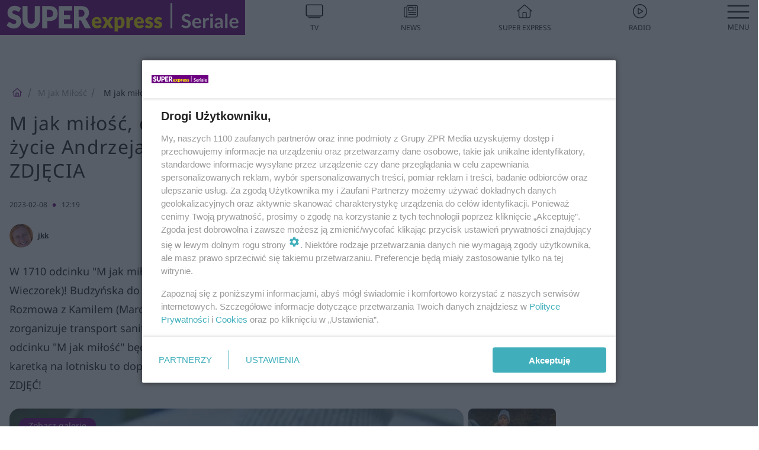

--- FILE ---
content_type: text/html; charset=utf-8
request_url: https://superseriale.se.pl/m-jak-milosc/m-jak-milosc-odcinek-1710-dramatyczna-walka-magdy-o-zycie-andrzeja-poscig-za-karetka-to-dopiero-poczatek-zdjecia-aa-55PM-ZoHK-MfLy.html
body_size: 18746
content:

<!DOCTYPE html>
<html lang="pl">
    <head>
        <meta charset="utf-8">
        <meta http-equiv="X-UA-Compatible" content="IE=edge">

                

        <!-- Favicon -->
<link rel="shortcut icon" href="/favicon.ico"/>
<link rel="icon" type="image/x-icon" sizes="96x96" href="/favicon_96x96.ico" />
<link rel="icon" type="image/x-icon" sizes="192x192" href="/favicon_192x192.ico" />

<!-- Apple Touch Icon -->
<link rel="apple-touch-icon" sizes="180x180" href="/apple-touch-icon.png" />
<link rel="apple-touch-icon" sizes="192x192" href="/web-app-manifest-192x192.png" />
<link rel="apple-touch-icon" sizes="512x512" href="/web-app-manifest-512x512.png" />

        
    
<link href="/media/desktop/zpr_layouts_web/css/wide_plugins.css?__1.2812.2" rel="stylesheet" type="text/css" />



        


  <link rel="stylesheet" type="text/css" href="/topboard.css">
  <script src="/media/desktop/zpr_layouts_web/js/topboard.js?__1.2812.2" async></script>



        
        

        <!-- hook_header_css -->
        
            
<!-- RENDER_LINK -->


    <link rel="preconnect"  href="https://smart.idmnet.pl" >



<!-- RENDER_CSS -->


    <link rel="stylesheet" type="text/css" href="/media/se/desktop/css/styleguide_se_superseriale.css?__1.2812.2" >



        
        <!-- /hook_header_css -->

        <!--[if IE]>
        <link rel="stylesheet" type="text/css" href="/media/css/ie.css?__1.2812.2">
        <![endif]-->

        <!-- ticket112510 do przeniesienia w ramach porzadkowania analityki -->
        <script>
    class ViewSourceManager {
        constructor() {
            this.referrerUrl = document.referrer;
            this.currentDomain = window.location.hostname
            this.pageUrl = window.location.href
            this.sourceCookieName = "pageViewSource"
        }

        setCookie() {
            const sourceCookieValue = this.getSourceCookie()
            const mainDomain = this.getMainDomainName()

            if (this.sourceCookieExist(sourceCookieValue)) {
                this.updateCookie(sourceCookieValue, mainDomain)
            } else {
                const source = this.getSource()
                this.createCookie(source, mainDomain)
            }
        }

        getMainDomainName() {
            return this.currentDomain.substring(this.currentDomain.lastIndexOf(".", this.currentDomain.lastIndexOf(".") - 1) + 1);
        }

        getSourceCookie() {
            let sourceCookie = {};
            document.cookie.split(';').forEach(function(el) {
                let [key, value] = el.split('=');
                sourceCookie[key.trim()] = value;
            })
            return sourceCookie[this.sourceCookieName];
        }

        sourceCookieExist(sourceCookieValue) {
            return (typeof sourceCookieValue !== "undefined")
        }

        updateCookie(sourceCookieValue, mainDomain) {
            const reInt = /\d+/;
            let currentCount = null;
            let lastCount = sourceCookieValue.match(reInt);
            currentCount = parseInt(lastCount[0]) > 9 ? 10 : parseInt(lastCount[0]) + 1;
            console.log("lastCount: "+lastCount+"; currentCount: "+currentCount)
            let updatedSourceValue = sourceCookieValue.replace(lastCount, currentCount)
            document.cookie = `${this.sourceCookieName}=${updatedSourceValue};domain=${mainDomain};path=/`;
        }

        // order must be maintained
        getSource() {
            if (this.pageUrl.includes("utm_medium=push")) {
                return "push"
            }
            if (this.pageUrl.includes("utm_source=facebook") || this.pageUrl.includes("utm_medium=paidsocial")) {
                return "paid_facebook"
            }
            if (this.isDirect()) {
                return "direct"
            }
            if (this.referrerUrl.includes("quicksearchbox") || this.referrerUrl.includes("googleapis")) {
                return "google_discover"
            }
            if (this.referrerUrl.includes("www.google.")) {
                return "google_search"
            }
            if (this.referrerUrl.includes(".facebook.com")) {
                return "facebook"
            }
            return "other"
        }

        isDirect() {
            return (this.pageUrl === `https://www.${this.currentDomain}/` && (this.referrerUrl.includes("//www.google")) || this.referrerUrl === "")
        }

        createCookie(source, mainDomain) {
            document.cookie = `${this.sourceCookieName}=${source}_1;domain=${mainDomain};path=/`;
        }
    }

    const viewSourceManagerInstance = new ViewSourceManager()
    viewSourceManagerInstance.setCookie()
</script>

        <script>
var dataLayer = typeof dataLayer === "undefined" ? [] : dataLayer;
dataLayer.forEach((element, index) => {
    if ("objectId" in element || "objectType" in element) {
      delete dataLayer[index];
    }
  });
</script>
        <!-- hook_header_meta -->
        
            <meta name="robots" content="max-image-preview:large">
<script>
    
    var dataLayer = typeof dataLayer === "undefined" ? [] : dataLayer;
    dataLayer.push(
        {"objectId": "aa-55PM-ZoHK-MfLy", "objectType": "article", "title": "M jak mi\u0142o\u015b\u0107, odcinek 1710: Dramatyczna walka Magdy o \u017cycie Andrzeja! Po\u015bcig za karetk\u0105 to dopiero pocz\u0105tek - ZDJ\u0118CIA", "author": "jkk", "authorId": "at-enTr-Nrij-4quF", "pubdate": "2023-02-08T12:19+01:00", "createdDate": "2023-02-08T11:11+01:00", "editDate": "2023-02-08T12:19+01:00", "blockVideoOn": true, "blockGalleryOn": false, "blockQuizOn": false, "customOption": "", "zprShopping": false, "publish": true, "adult": false, "container": "pa-4JFJ-fbGx-SM9c", "articleTemplate": "Domy\u015blny", "articleTags": "", "articleBlockCount": 2, "feedCount": 0, "articleSponsor": "", "sponsorType": "Brak", "openingComponent": "galerie", "articleOriginalObjectId": "aa-55PM-ZoHK-MfLy", "articleContainerAdd": "", "articleSpecialMark": "", "articleBlocks": "Tekst, Wideo", "hideLeadObject": false, "textStatus": "ozo"}
    )
    
</script>

<script type="text/javascript" src="https://cdn.questvert.pl/publishers/zpr/qpscript.js" ></script><!-- Marfeel Meta Tags -->

<meta property="mrf:tags" content="TextStatus:ozo" />
<script>
    
</script>
<script>
var dataLayer = typeof dataLayer === "undefined" ? [] : dataLayer;

dataLayer.forEach((element, index) => {
    if ("adblockStatus" in element || "section" in element) {
      delete dataLayer[index];
    }
  });

dataLayer.push({
    adblockStatus: typeof idmNetAdblockStatus === "undefined" ? "off" : "on",
    url: window.location.href,
})

dataLayer.push(
    {"domain": "se.pl", "dynamic": false, "adsOffStatus": false, "isPaid": false, "section": "superseriale_m-jak-milosc,superseriale", "pageType": "article"}
)

const sourceValForPrism = typeof viewSourceManagerInstance !== "undefined" ? viewSourceManagerInstance.getSourceCookie() : null;
if (sourceValForPrism) {
  dataLayer.push({sourcePrism:sourceValForPrism});
}

</script>
        
        <!-- /hook_header_meta -->

        
    <script charset="UTF-8" src="https://s-eu-1.pushpushgo.com/js/63da5ede730fd6667aa97011.js" async></script>



        

        
<!-- Google Tag Manager -->
<script>(function(w,d,s,l,i){w[l]=w[l]||[];w[l].push({'gtm.start':
new Date().getTime(),event:'gtm.js'});var f=d.getElementsByTagName(s)[0],
j=d.createElement(s),dl=l!='dataLayer'?'&l='+l:'';j.async=true;j.src=
'https://www.googletagmanager.com/gtm.js?id='+i+dl;f.parentNode.insertBefore(j,f);
})(window,document,'script','dataLayer','GTM-53W55K9');</script>
<!-- End Google Tag Manager -->
<script>
function ads_slot_responded(){
	dataLayer.push({event: "slot_response_received_event"})
}

function ads_slot_requested(){
	dataLayer.push({event: "slot_requested_event"})
}

function addEventListenerOnce(event, fn) {
var func = function () {
	googletag.pubads().removeEventListener(event, func);
	fn();
};
googletag.pubads().addEventListener(event, func);
}
	window.googletag = window.googletag || {cmd: []};
	googletag.cmd.push(function() {
    dataLayer.push({event: "gam_library_loaded"})
	addEventListenerOnce("slotRequested", ads_slot_requested)
	addEventListenerOnce("slotResponseReceived", ads_slot_responded)
	})
</script>



        
        
            <!-- Facebook Pixel Code -->
<script>
    !function(f,b,e,v,n,t,s)
    {if(f.fbq)return;n=f.fbq=function(){n.callMethod?
    n.callMethod.apply(n,arguments):n.queue.push(arguments)};
    if(!f._fbq)f._fbq=n;n.push=n;n.loaded=!0;n.version="2.0";
    n.queue=[];t=b.createElement(e);t.async=!0;
    t.src=v;s=b.getElementsByTagName(e)[0];
    s.parentNode.insertBefore(t,s)}(window, document,"script",
    "https://connect.facebook.net/en_US/fbevents.js");
    fbq("init", "490206092400186");
    fbq("track", "PageView");
</script>
<noscript>
    <img height="1" width="1" style="display:none"
        src="https://www.facebook.com/tr?id=490206092400186&amp;ev=PageView&amp;noscript=1"/>
</noscript>
<!-- End Facebook Pixel Code -->
        

        <!-- hook_header -->
        
            <!-- CMP -->

<script>
/*******TCF 2.0******************/
window.sas_idmnet = window.sas_idmnet || {};
window.sas_idmnet.cmd = window.sas_idmnet.cmd || [];

// Wywołanie okna z konsoli  window.__tcfapi("displayCmpModal", 2, () => {});   do wykorzystania  np. pod przyciski  na stronie  w polityce cookie.

if (!sas_idmnet.tcf2){
  sas_idmnet.tcf2 = 1;

  window.cmpConfig = {
    worker: {
      cmpID: 225,
      iabVendorUrl: "https://smart.idmnet.pl/consent/",
      googleVendorUrl: "https://smart.idmnet.pl/consent/google-vendors.json",
      locale: "pl",
    },
    ui: {
      logoUrl: "https://www.se.pl/media/se/desktop/images/logo-seriale-se.svg",
      consentText: "https://smart.idmnet.pl/consent/consent-grupazpr.json",
      theme: {
        textColor: "#000",
        secondaryTextColor: "#999",
        primaryColor: "#41afbb",
      },
    },
  };
  /*********************/
  "use strict";!function(){var e=function(){var e,t="__tcfapiLocator",a=[],r=window;for(;r;){try{if(r.frames[t]){e=r;break}}catch(e){}if(r===window.top)break;r=r.parent}e||(!function e(){var a=r.document,n=!!r.frames[t];if(!n)if(a.body){var s=a.createElement("iframe");s.style.cssText="display:none",s.name=t,s.id="iframe",a.body.appendChild(s)}else setTimeout(e,5);return!n}(),r.__tcfapi=function(){for(var e,t=arguments.length,r=new Array(t),n=0;n<t;n++)r[n]=arguments[n];if(!r.length)return a;if("setGdprApplies"===r[0])r.length>3&&2===parseInt(r[1],10)&&"boolean"==typeof r[3]&&(e=r[3],"function"==typeof r[2]&&r[2]("set",!0));else if("ping"===r[0]){var s={gdprApplies:e,cmpLoaded:!1,cmpStatus:"stub"};"function"==typeof r[2]&&r[2](s)}else a.push(r)},r.addEventListener("message",function(e){var t="string"==typeof e.data,a={};try{a=t?JSON.parse(e.data):e.data}catch(e){}var r=a.__tcfapiCall;r&&window.__tcfapi(r.command,r.version,function(a,n){var s={__tcfapiReturn:{returnValue:a,success:n,callId:r.callId}};t&&(s=JSON.stringify(s)),e&&e.source&&e.source.postMessage&&e.source.postMessage(s,"*")},r.parameter)},!1))};"undefined"!=typeof module?module.exports=e:e()}();
  /*********************/
}
</script>
<script type = "text/javascript" src="https://smart.idmnet.pl/consent/cmp-widget-latest.js" charset="UTF-8" async fetchpriority="high"> </script>
<!-- ADS_HEAD -->

    <!-- SmartAdServer -->





<!-- SmartAdServer -->
 <!-- Wyłączenie ładowania zewnętrznych rzeczy -->
<script>
  var sas_idmnet = sas_idmnet || {}; sas_idmnet.cmd = sas_idmnet.cmd || [];
  var sas = sas || {}; sas.cmd = sas.cmd || [];
  var NzpPyBmOTGuZ = NzpPyBmOTGuZ || false;
</script>


<script id="gptScript" async src="https://securepubads.g.doubleclick.net/tag/js/gpt.js"></script>





  <script type="text/javascript" src="//smart.idmnet.pl/71189/smartConfig_599686.js" async fetchpriority="high"></script>



<script type="text/javascript" src="//cdn2.pollster.pl/nw.js" async></script>

  <script type="text/javascript" src="//smart.idmnet.pl/prebidBoilerplate.js" async fetchpriority="high"></script>

<!-- /SmartAdServer -->
  
  <script type="text/javascript">
    var wbtg_value = 'cat=m-jak-milosc;art=aa-55PM-ZoHK-MfLy';
    const sourceValForGAM = typeof viewSourceManagerInstance !== "undefined" ? viewSourceManagerInstance.getSourceCookie() : null;
    wbtg_value = sourceValForGAM ? `${wbtg_value};source=${sourceValForGAM}` : wbtg_value;
  </script>
  



    <!-- InStream -->








    <!-- ToWideo -->

<!-- end ToWideo -->


    <!-- FloorAd -->


    <!-- InVideoGam -->


    <!-- InAudioStreamGam -->

<link rel="stylesheet" type="text/css" href="/media/desktop/zpr_ads_web/css/videojs.ima.turbo.css?__1.2812.2">


<!-- META_TITLE -->
<title>M jak miłość, odcinek 1710: Dramatyczna walka Magdy o życie Andrzeja! Pościg za karetką to dopiero początek - ZDJĘCIA - Super Seriale</title>
<!-- META -->
<meta name="description" content="W 1710 odcinku &quot;M jak miłość&quot; zobaczy dramatyczną walkę Magdy (Anna Mucha) o życie Andrzeja (Krystian Wieczorek)! Budzyńska do ostatniej chwili nie będzie wiedz...">

<!-- OPENGRAPH -->

    
        
            <link rel="preload" as="image" href="https://cdn.galleries.smcloud.net/t/galleries/gf-aEpA-NkCb-pZYH_m-jak-milosc-odcinek-1710-dramatyczna-walka-magdy-o-zycie-andrzeja-poscig-za-karetka-to-dopiero-poczatek-zdjecia-664x442.jpg" fetchpriority="high" />
        
    

<meta name="twitter:card" content="summary"/>
<meta property="og:title" content="M jak miłość, odcinek 1710: Dramatyczna walka Magdy o życie Andrzeja! Pościg za karetką to dopiero początek - ZDJĘCIA" />
<meta property="og:url" content="https://superseriale.se.pl/m-jak-milosc/m-jak-milosc-odcinek-1710-dramatyczna-walka-magdy-o-zycie-andrzeja-poscig-za-karetka-to-dopiero-poczatek-zdjecia-aa-55PM-ZoHK-MfLy.html" />
<meta property="og:type" content="Article" />

<meta property="og:image" content="https://cdn.galleries.smcloud.net/t/galleries/gf-RmYP-Q2so-joj5_m-jak-milosc-odcinek-1710-dramatyczna-walka-magdy-o-zycie-andrzeja-poscig-za-karetka-to-dopiero-poczatek-zdjecia-664x442-nocrop.jpg" />
<meta name="twitter:image" content="https://cdn.galleries.smcloud.net/t/galleries/gf-RmYP-Q2so-joj5_m-jak-milosc-odcinek-1710-dramatyczna-walka-magdy-o-zycie-andrzeja-poscig-za-karetka-to-dopiero-poczatek-zdjecia-664x442-nocrop.jpg" />

<meta property="og:description" content="W 1710 odcinku &quot;M jak miłość&quot; zobaczy dramatyczną walkę Magdy (Anna Mucha) o życie Andrzeja (Krystian Wieczorek)! Budzyńska do ostatniej chwili nie będzie wiedz..." />

        
        <!-- /hook_header -->
        <!-- hook_header_extended -->
        
            

<!-- CANONICAL -->

<link rel="canonical" href="https://superseriale.se.pl/m-jak-milosc/m-jak-milosc-odcinek-1710-dramatyczna-walka-magdy-o-zycie-andrzeja-poscig-za-karetka-to-dopiero-poczatek-zdjecia-aa-55PM-ZoHK-MfLy.html" />



<link rel="preload" href="/media/desktop/zpr_media_web/css/video-js_8.10.0.css?__1.2812.2" as="style">
<link rel="stylesheet" href="/media/desktop/zpr_media_web/css/video-js_8.10.0.css?__1.2812.2" media="print" onload="this.media='all'" >
<noscript><link rel="stylesheet" href="/media/desktop/zpr_media_web/css/video-js_8.10.0.css?__1.2812.2" ></noscript>


<link rel="preload" href="/media/desktop/zpr_media_web/css/video.css?__1.2812.2" as="style">
<link rel="stylesheet" href="/media/desktop/zpr_media_web/css/video.css?__1.2812.2" media="print" onload="this.media='all'" >
<noscript><link rel="stylesheet" href="/media/desktop/zpr_media_web/css/video.css?__1.2812.2" ></noscript>


<link rel="preload" href="/media/desktop/zpr_media_web/css/sticky_video.css?__1.2812.2" as="style">
<link rel="stylesheet" href="/media/desktop/zpr_media_web/css/sticky_video.css?__1.2812.2" media="print" onload="this.media='all'" >
<noscript><link rel="stylesheet" href="/media/desktop/zpr_media_web/css/sticky_video.css?__1.2812.2" ></noscript>
<script {&#x27;container_id&#x27;: &#x27;taboola-below-article-thumbnails&#x27;, &#x27;container_type&#x27;: &#x27;article&#x27;, &#x27;placement_name&#x27;: &#x27;Below Article Thumbnails&#x27;, &#x27;publisher_id&#x27;: &#x27;timezpr-network&#x27;} type="text/javascript">
    window._taboola = window._taboola || [];
    _taboola.push({article:'auto'});
    !function (e, f, u, i) {
      if (!document.getElementById(i)){
        e.async = 1;
        e.src = u;
        e.id = i;
        f.parentNode.insertBefore(e, f);
      }
    }(document.createElement('script'),
    document.getElementsByTagName('script')[0],
    '//cdn.taboola.com/libtrc/timezpr-network/loader.js',
    'tb_loader_script');
    if(window.performance && typeof window.performance.mark == 'function')
      {window.performance.mark('tbl_ic');}
</script>

        
        <!-- /hook_header_extended -->

        

        <!-- marfeel-static -->
<script type="text/javascript">
!function(){"use strict";function e(e){var t=!(arguments.length>1&&void 0!==arguments[1])||arguments[1],c=document.createElement("script");c.src=e,t?c.type="module":(c.async=!0,c.type="text/javascript",c.setAttribute("nomodule",""));var n=document.getElementsByTagName("script")[0];n.parentNode.insertBefore(c,n)}!function(t,c){!function(t,c,n){var a,o,r;n.accountId=c,null!==(a=t.marfeel)&&void 0!==a||(t.marfeel={}),null!==(o=(r=t.marfeel).cmd)&&void 0!==o||(r.cmd=[]),t.marfeel.config=n;var i="https://sdk.mrf.io/statics";e("".concat(i,"/marfeel-sdk.js?id=").concat(c),!0),e("".concat(i,"/marfeel-sdk.es5.js?id=").concat(c),!1)}(t,c,arguments.length>2&&void 0!==arguments[2]?arguments[2]:{})}(window,2716,{} /* Config */)}();
const isMarfeelInitialized = true;
</script>


        <!-- no-1536 -->
    </head>

    <body class="article-layout wide ">
        
<!-- Google Tag Manager (noscript) -->
<noscript><iframe src="https://www.googletagmanager.com/ns.html?id=GTM-53W55K9"
height="0" width="0" style="display:none;visibility:hidden"></iframe></noscript>
<!-- End Google Tag Manager (noscript) -->



        <div class="dummy_header" style="display: none;"></div>

        
            <div id='hook_body_start'><!-- ADS audience_targeting -->

<!-- ADS adblock -->


<script type="text/javascript" src="https://cdn.files.smcloud.net/t/videojs_8.10.0.js" defer></script></div>
        

        <!-- stylebook topboard -->
        <section>
            <div class="zpr_box_topboard superseriale-se-pl_topboard" id="hook_box_topboard">
                <!-- hook_box_topboard -->
                
                    <!-- ADS top_0 -->

    <!-- SmartAdServer -->











<div id="top_0" class="zpr_top_0">
    
        <script type="text/javascript">
        try {
            sas_idmnet.cmd.push(function(){ sas_idmnet.release("top_0"); });
        } catch (ReferenceError) {console.log('Reklamy są wyłączone.');}
        </script>
    
</div>




<!-- ADS m_top_0 -->


                
                <!-- /hook_box_topboard -->
            </div>
        </section>
        <!--- / stylebook topboard -->

        <!-- gl_plugin header -->
        <header class="gl_plugin header">
            <!-- hook_top -->
            
                <div id='hook_top'>

 
 <div class="header-bar-wrapper">
    <div class="header-bar">
        
        <div class="header-bar__logo">
        <a href="https://www.superseriale.se.pl" >
            <img rel="preload" src="/media/se/desktop/images/logo-seriale-se.svg" alt="Super Express - Seriale"
            
             height="40" 
            >
        </a>
    </div>
     
    
    <div class="bottom-tap-bar">
        <div class="bottom-tap-bar-wrapper">
                
                <a href="https://tv.se.mediateka.pl" title="TV"  >
                    <div class="bottom-tap-bar-item ">
                        <div class="bottom-tap-bar-item__icon">
                            <img width="34" height="34" src="/media/se/desktop/images/tapbar-tv.svg" alt="TV">
                        </div>
                        <div class="bottom-tap-bar-item__text">
                            <span>TV</span>
                        </div>
                    </div>
                </a>
        
                <a href="https://www.se.pl/najnowsze/" title="News"  >
                    <div class="bottom-tap-bar-item ">
                        <div class="bottom-tap-bar-item__icon">
                            <img width="34" height="34" src="/media/se/desktop/images/tapbar-news.svg" alt="News">
                        </div>
                        <div class="bottom-tap-bar-item__text">
                            <span>News</span>
                        </div>
                    </div>
                </a>
        
                <a href="https://www.se.pl/" title="Super Express"  >
                    <div class="bottom-tap-bar-item ">
                        <div class="bottom-tap-bar-item__icon">
                            <img width="34" height="34" src="/media/se/desktop/images/tapbar-home.svg" alt="Super Express">
                        </div>
                        <div class="bottom-tap-bar-item__text">
                            <span>Super Express</span>
                        </div>
                    </div>
                </a>
        
                <a href="https://player.se.pl" title="Radio"  >
                    <div class="bottom-tap-bar-item ">
                        <div class="bottom-tap-bar-item__icon">
                            <img width="34" height="34" src="/media/se/desktop/images/tapbar-listen.svg" alt="Radio">
                        </div>
                        <div class="bottom-tap-bar-item__text">
                            <span>Radio</span>
                        </div>
                    </div>
                </a>
        
            <div class="bottom-tap-bar-item dots">
                <div class="bottom-tap-bar-item__dots">
                    ...
                </div>
            </div>
        </div>
    </div>
    
  </div>
</div>
<!--Bottom tap menu-->
<div class="bottom-tap-menu hide">
  <!--    menu left-->
  <div class="bottom-tap-menu-left">
    <ul>
        
        <li>
            <a href="/" >Seriale</a>
            
        </li>
        
        <li>
            <a href="https://www.se.pl/" >Super Express</a>
            
        </li>
        
    </ul>
</div>
<!--    menu right-->
<div class="bottom-tap-menu-right">
    
    <div class="menu-right-title">
        <a href=""  ></a>
    </div>


    
    <div class="menu-right-items">
      <ul>
          
          <li>
              <a href="/m-jak-milosc/" >M jak Miłość</a>
          </li>
          
          <li>
              <a href="/barwy-szczescia/" >Barwy szczęścia</a>
          </li>
          
          <li>
              <a href="/inne-seriale/" >Seriale tureckie</a>
          </li>
          
          <li>
              <a href="/na-wspolnej/" >Na Wspólnej</a>
          </li>
          
          <li>
              <a href="/pierwsza-milosc/" >Pierwsza miłość</a>
          </li>
          
          <li>
              <a href="/na-dobre-i-na-zle/" >Na dobre i na złe</a>
          </li>
          
          <li>
              <a href="/na-sygnale/" >Na sygnale</a>
          </li>
          
          <li>
              <a href="/rodzinka-pl/" >Rodzinka.pl</a>
          </li>
          
          <li>
              <a href="/przyjaciolki/" >Przyjaciółki</a>
          </li>
          
          <li>
              <a href="/klan/" >Klan</a>
          </li>
          
          <li>
              <a href="/komisarz-alex/" >Komisarz Alex</a>
          </li>
          
          <li>
              <a href="/ojciec-mateusz/" >Ojciec Mateusz</a>
          </li>
          
          <li>
              <a href="/pozostale-seriale/" >Pozostałe seriale</a>
          </li>
          
      </ul>
    </div>
     
    
  </div>
</div>
</div>
            
            <!-- /hook_top -->
        </header>

        <section class="main__section">
            <!-- zpr_screening -->
            <div class="zpr_screening">
                <section>
                    <!-- zpr_combo -->
                    <div class="zpr_combo">
                        
                        <!-- zpr_top1 -->
                        <div class="zpr_box_top1" id="hook_box_top1">
                            <!-- hook_box_top1 -->
                            
                               <!-- ADS top_1 -->

    <!-- SmartAdServer -->











<div id="top_1" class="zpr_top_1">
    
        <script type="text/javascript">
        try {
            sas_idmnet.cmd.push(function(){ sas_idmnet.release("top_1"); });
        } catch (ReferenceError) {console.log('Reklamy są wyłączone.');}
        </script>
    
</div>





                            
                            <!-- /hook_box_top1 -->
                        </div>
                        <!-- /zpr_top1 -->
                        

                        <!-- zpr_sky -->
                        <div class="zpr_skyscrapper">
                            <div class="zpr_box_sky" id="hook_box_sky">
                                <!-- hook_box_sky -->
                                
                                    
                                
                                <!-- /hook_box_sky -->
                            </div>
                         </div>
                        <!-- /zpr_sky -->
                    </div>
                    <!-- /zpr_combo -->
                </section>

                <section>
                    <!-- gl_wrapper -->
                    <div class="gl_wrapper">

                        

                        <!-- hook_pre_content -->
                        
                            
                        
                        <!-- /hook_pre_content -->

                        
                        <!-- row -->
                        <div class="row">
                            <!-- col-8 -->
                            <div class="col col-8">
                                <div class="main-content">
                                    <!-- hook_content -->
                                    
                                        <div id='hook_content'>
<!-- RICH_SNIPPET -->

<script type="application/ld+json">
{
    "@context": "http://schema.org",
    "headline": "M jak miłość, odcinek 1710: Dramatyczna walka Magdy o życie Andrzeja! Pościg za karetką to dopiero początek - ZDJĘCIA",
    "image": {
        "@type": "ImageObject",
        "url": "//cdn.galleries.smcloud.net/t/galleries/gf-HXso-uRRJ-GW2Z_m-jak-milosc-odcinek-1710-dramatyczna-walka-magdy-o-zycie-andrzeja-poscig-za-karetka-to-dopiero-poczatek-zdjecia-664x0-nocrop.jpg",
        "width": 664,
        "height": 376
    },
    "author": [
        {"@type": "Person", "name": "jkk", "url": "//superseriale.se.pl/autor/jkk-at-enTr-Nrij-4quF/"}
    ],
    "datePublished": "2023-02-08T12:19:44+01:00",
    "dateModified": "2023-02-08T12:19:56+01:00",
    "publisher": {
        "@type": "Organization",
        "name": "Super Seriale",
        "logo": {
            "@type": "ImageObject",
            "url": "https://superseriale.se.pl/media/se/desktop/images/logo-seriale-se.svg",
            "height": "32",
            "width": "221"
        }
    },
    "description": "W 1710 odcinku 'M jak miłość' zobaczy dramatyczną walkę Magdy (Anna Mucha) o życie Andrzeja (Krystian Wieczorek)! Budzyńska do ostatniej chwili nie będzie wiedziała, czy jej mąż przeżył wypadek w Ukrainie. Rozmowa z Kamilem (Marcin Bosak), który odnajdzie Andrzeja w szpitalu zostanie przerwana. Gryc zorganizuje transport sanitarny przyjaciela do Polski, ale niestety Andrzej będzie w śpiączce. Magda w 1710 odcinku 'M jak miłość' będzie walczyła jak lwica, aby jak najszybciej znaleźć się u boku męża. Pościg za karetką na lotnisku to dopiero początek tego, co Magda pokaże z miłości do Andrzeja! Zobacz TO w GALERII ZDJĘĆ!",
    "mainEntityOfPage": "https://superseriale.se.pl/m-jak-milosc/m-jak-milosc-odcinek-1710-dramatyczna-walka-magdy-o-zycie-andrzeja-poscig-za-karetka-to-dopiero-poczatek-zdjecia-aa-55PM-ZoHK-MfLy.html",
    "sameAs": [
        
        "https://pl.wikipedia.org/wiki/Super_Express",
        
        "https://www.facebook.com/superserialepl/"
        
    ],
    
    
    
    
    
    
    
    
    "@type": "NewsArticle"
}
</script><!-- BREADCRUMB_V2 -->
<section>
    <nav class="row">
        <ol class="breadcrumb_v2">
            <li class="breadcrumb_v2-item"><a href="/">SuperSeriale</a></li>
            
                
                    <li class="breadcrumb_v2-item"><a href="/m-jak-milosc/">M jak Miłość</a></li>
                
            
                
                    <li class="breadcrumb_v2-item">M jak miłość, odcinek 1710: Dramatyczna walka Magdy o życie Andrzeja! Pościg za karetką to dopiero początek - ZDJĘCIA</li>
                
            
        </ol>
    </nav>
</section>
<script type="application/ld+json">
    {
        "@context": "https://schema.org",
        "@type": "BreadcrumbList",
        "itemListElement": [
        
            {"@type": "ListItem",
                "position": 1,
                "name": "SuperSeriale",
                "item": "https://superseriale.se.pl/"
            },
        
        
            {"@type": "ListItem",
             "position": 2,
             "name": "M jak Miłość",
             "item": "https://superseriale.se.pl/m-jak-milosc/"
            },
        
            {"@type": "ListItem",
             "position": 3,
             "name": "M jak miłość, odcinek 1710: Dramatyczna walka Magdy o życie Andrzeja! Pościg za karetką to dopiero początek - ZDJĘCIA",
             "item": "https://superseriale.se.pl/m-jak-milosc/m-jak-milosc-odcinek-1710-dramatyczna-walka-magdy-o-zycie-andrzeja-poscig-za-karetka-to-dopiero-poczatek-zdjecia-aa-55PM-ZoHK-MfLy.html"
            }
        
        ]
    }
</script>

<!-- WIDE_ARTICLE_VIEW_LEAD_FIRST -->









<!--lewa kolumna-->
<div class="gl_plugin article">
    <article article_uid="aa-55PM-ZoHK-MfLy" page_uid="pa-4JFJ-fbGx-SM9c" class=" article__wide" data-video-position="30" data-dynamic="False" exclude_zpr_shopping="False">

       
       

       

    <!--tytul-->
    <div class="title">
        <h1>M jak miłość, odcinek 1710: Dramatyczna walka Magdy o życie Andrzeja! Pościg za karetką to dopiero początek - ZDJĘCIA</h1>
    </div>
    <!--/tytul-->

    <!--social+autor-->
    <div class="neck display-flex">
        <!--autor-->
        <div class="autor flex display-flex items-spaced-between">
            <!--authors-top-->
            
                




	<div class="article_authors_with_thumbnail">
	    
		
		    <div class="article_author">
		        
		            <a href="https://superseriale.se.pl/autor/jkk-at-enTr-Nrij-4quF/">
		                <div class="article__author__croppimg">
		                    <img src="https://cdn.authors.smcloud.net/t/authors/zdjecie-rude_at-enTr-Nrij-4quF_148x196.jpg" alt="jkk" />
		                </div>
		            </a>
		        
				
		        <span class="h3">
		            <a href="https://superseriale.se.pl/autor/jkk-at-enTr-Nrij-4quF/">jkk</a>
		        </span>
		    </div>
		
	    
	</div>




            
            <!--/authors-top-->

            
            <span id="timezone" title="Europe/Warsaw" class="">
                <span class="h3 pub_time_date" >2023-02-08</span>
                <span class="h3 pub_time_hours_minutes">12:19</span>
            </span>
            

            
        </div>

        
        <!--Comments-buttons-top-->
        <div class="comments__hookTop"></div>
        <!--/Comments-buttons-top-->
        

        
            
<!-- SHARE_BUTTONS -->

<div class="share-buttons-wrapper">
    <span class="share-label">Czy ten artykuł był ciekawy? Podziel się nim!</span>
    <div class="share-buttons">
        <a rel="nofollow" class="fb-button" href="https://www.facebook.com/sharer/sharer.php?u=https://superseriale.se.pl/m-jak-milosc/m-jak-milosc-odcinek-1710-dramatyczna-walka-magdy-o-zycie-andrzeja-poscig-za-karetka-to-dopiero-poczatek-zdjecia-aa-55PM-ZoHK-MfLy.html%23source%3Dfb" target="_blank"></a>
        <a rel="nofollow" class="tt-button" href="https://www.twitter.com/share?url=https://superseriale.se.pl/m-jak-milosc/m-jak-milosc-odcinek-1710-dramatyczna-walka-magdy-o-zycie-andrzeja-poscig-za-karetka-to-dopiero-poczatek-zdjecia-aa-55PM-ZoHK-MfLy.html%23source%3Dtt" target="_blank"></a>
        <a rel="nofollow" class="mail-button" href="/cdn-cgi/l/email-protection#[base64]" target="_blank"></a>
    </div>
</div>

        
        <!--/autor-->
    </div>
    <!--/social+autor-->

    <!--lead-->
        <p class="lead">W 1710 odcinku &quot;M jak miłość&quot; zobaczy dramatyczną walkę Magdy (Anna Mucha) o życie Andrzeja (Krystian Wieczorek)! Budzyńska do ostatniej chwili nie będzie wiedziała, czy jej mąż przeżył wypadek w Ukrainie. Rozmowa z Kamilem (Marcin Bosak), który odnajdzie Andrzeja w szpitalu zostanie przerwana. Gryc zorganizuje transport sanitarny przyjaciela do Polski, ale niestety Andrzej będzie w śpiączce. Magda w 1710 odcinku &quot;M jak miłość&quot; będzie walczyła jak lwica, aby jak najszybciej znaleźć się u boku męża. Pościg za karetką na lotnisku to dopiero początek tego, co Magda pokaże z miłości do Andrzeja! Zobacz TO w GALERII ZDJĘĆ!</p>
    <!--/lead-->

     <!-- plugin-lead-photo-top -->
    <div id="lead_object">
        

        
            
                <!-- gl_plugin gallery -->
                
<!-- $Source$ -->
<!-- /galeria leadowa wide -->
<div class="gl_plugin galleries webp thumbnails-gallery" data-recommendation-id="galeria_leadowa" >
    <div class="lead-gallery lead_element__aspect_ratio ">
        <a href="https://superseriale.se.pl/galeria/m-jak-milosc-odcinek-1710-dramatyczna-walka-magdy-o-zycie-andrzeja-poscig-za-karetka-to-dopiero-poczatek-zdjecia/gg-3y1c-9gdL-ftGS/gp-GNcs-siqs-VV2v"   data-recommendation-id="galeria_leadowa" >
            
  <picture>
      
          
            <source srcset="https://cdn.galleries.smcloud.net/t/galleries/gf-Lxe3-8sho-whan_m-jak-milosc-odcinek-1710-dramatyczna-walka-magdy-o-zycie-andrzeja-poscig-za-karetka-to-dopiero-poczatek-zdjecia-576x480.webp 576w" type="image/webp" media="(min-width: 576px)" sizes="576px"/>
          
            <source srcset="https://cdn.galleries.smcloud.net/t/galleries/gf-89Qu-As2H-U41t_m-jak-milosc-odcinek-1710-dramatyczna-walka-magdy-o-zycie-andrzeja-poscig-za-karetka-to-dopiero-poczatek-zdjecia-300x250.webp 300w" type="image/webp" media="(max-width: 575px)" sizes="575px"/>
          
      
    <img src="https://cdn.galleries.smcloud.net/t/galleries/gf-aEpA-NkCb-pZYH_m-jak-milosc-odcinek-1710-dramatyczna-walka-magdy-o-zycie-andrzeja-poscig-za-karetka-to-dopiero-poczatek-zdjecia-664x442.jpg" srcset="https://cdn.galleries.smcloud.net/t/galleries/gf-aEpA-NkCb-pZYH_m-jak-milosc-odcinek-1710-dramatyczna-walka-magdy-o-zycie-andrzeja-poscig-za-karetka-to-dopiero-poczatek-zdjecia-664x442.jpg" alt="M jak miłość, odcinek 1710: Dramatyczna walka Magdy o życie Andrzeja! Pościg za karetką to dopiero początek - ZDJĘCIA" data-link="https://cdn.galleries.smcloud.net/t/galleries/gf-aEpA-NkCb-pZYH_m-jak-milosc-odcinek-1710-dramatyczna-walka-magdy-o-zycie-andrzeja-poscig-za-karetka-to-dopiero-poczatek-zdjecia-664x442.jpg" width="994" height="828"/>
  </picture>

            
            
                    <img loading="lazy" src="https://cdn.galleries.smcloud.net/t/galleries/gf-fPtu-YQKd-9q1A_m-jak-milosc-odc-1710-magda-anna-mucha-148x96.jpg" srcset="https://cdn.galleries.smcloud.net/t/galleries/gf-fPtu-YQKd-9q1A_m-jak-milosc-odc-1710-magda-anna-mucha-148x96.jpg, https://cdn.galleries.smcloud.net/t/galleries/gf-NdJN-eeZS-qoLb_m-jak-milosc-odc-1710-magda-anna-mucha-320x213.jpg 2x" alt="M jak miłość, odc. 1710: Magda (Anna Mucha)" data-link="https://cdn.galleries.smcloud.net/t/galleries/gf-fPtu-YQKd-9q1A_m-jak-milosc-odc-1710-magda-anna-mucha-148x96.jpg" width="148" height="96"/>
            
                    <img loading="lazy" src="https://cdn.galleries.smcloud.net/t/galleries/gf-ukMG-gmGU-Sjv5_m-jak-milosc-odc-1710-magda-anna-mucha-148x96.jpg" srcset="https://cdn.galleries.smcloud.net/t/galleries/gf-ukMG-gmGU-Sjv5_m-jak-milosc-odc-1710-magda-anna-mucha-148x96.jpg, https://cdn.galleries.smcloud.net/t/galleries/gf-TWru-J3o7-BWYj_m-jak-milosc-odc-1710-magda-anna-mucha-320x213.jpg 2x" alt="M jak miłość, odc. 1710: Magda (Anna Mucha)" data-link="https://cdn.galleries.smcloud.net/t/galleries/gf-ukMG-gmGU-Sjv5_m-jak-milosc-odc-1710-magda-anna-mucha-148x96.jpg" width="148" height="96"/>
            
                    <img loading="lazy" src="https://cdn.galleries.smcloud.net/t/galleries/gf-XqUu-aXrB-bBz9_m-jak-milosc-odc-1710-magda-anna-mucha-andrzej-krystian-wieczorek-148x96.jpg" srcset="https://cdn.galleries.smcloud.net/t/galleries/gf-XqUu-aXrB-bBz9_m-jak-milosc-odc-1710-magda-anna-mucha-andrzej-krystian-wieczorek-148x96.jpg, https://cdn.galleries.smcloud.net/t/galleries/gf-Vgq8-s2WR-wRpp_m-jak-milosc-odc-1710-magda-anna-mucha-andrzej-krystian-wieczorek-320x213.jpg 2x" alt="M jak miłość, odc. 1710: Magda (Anna Mucha), Andrzej (Krystian Wieczorek)" data-link="https://cdn.galleries.smcloud.net/t/galleries/gf-XqUu-aXrB-bBz9_m-jak-milosc-odc-1710-magda-anna-mucha-andrzej-krystian-wieczorek-148x96.jpg" width="148" height="96"/>
            
                    <img loading="lazy" src="https://cdn.galleries.smcloud.net/t/galleries/gf-fyh7-uM7J-CEKe_m-jak-milosc-odc-1710-magda-anna-mucha-148x96.jpg" srcset="https://cdn.galleries.smcloud.net/t/galleries/gf-fyh7-uM7J-CEKe_m-jak-milosc-odc-1710-magda-anna-mucha-148x96.jpg, https://cdn.galleries.smcloud.net/t/galleries/gf-uZ4w-cBZc-gDWb_m-jak-milosc-odc-1710-magda-anna-mucha-320x213.jpg 2x" alt="M jak miłość, odc. 1710: Magda (Anna Mucha)" data-link="https://cdn.galleries.smcloud.net/t/galleries/gf-fyh7-uM7J-CEKe_m-jak-milosc-odc-1710-magda-anna-mucha-148x96.jpg" width="148" height="96"/>
            
            
        </a>
        <div class="lead-gallery-more">
            <a href="https://superseriale.se.pl/galeria/m-jak-milosc-odcinek-1710-dramatyczna-walka-magdy-o-zycie-andrzeja-poscig-za-karetka-to-dopiero-poczatek-zdjecia/gg-3y1c-9gdL-ftGS/gp-GNcs-siqs-VV2v"   data-recommendation-id="galeria_leadowa" >
                <span class="media__count">8</span>
                <span class="count_suffix">zdjęć</span>
            </a>
        </div>
    </div>
</div>


<!-- / galeria leadowa wide -->
<!-- /$Source$ -->

                <!-- /gl_plugin gallery -->
            
        
    </div>
    <!-- /plugin-lead-photo-top -->



       
        
        
        
        

        

        
        

        


        


        
            <script data-cfasync="false" src="/cdn-cgi/scripts/5c5dd728/cloudflare-static/email-decode.min.js"></script><script>inside1ArticleB = "\u003C!\u002D\u002D ADS inside_1_article_B \u002D\u002D\u003E\u000A\u000A    \u003C!\u002D\u002D SmartAdServer \u002D\u002D\u003E\u000A\u000A\u000A\u000A\u000A\u000A\u000A\u000A\u000A\u000A\u000A\u000A\u003Cdiv id\u003D\u0022inside_1_article_B\u0022 class\u003D\u0022zpr_inside_1_article_B\u0022\u003E\u000A    \u000A        \u003Cscript type\u003D\u0022text/javascript\u0022\u003E\u000A        try {\u000A            sas_idmnet.cmd.push(function(){ sas_idmnet.release(\u0022inside_1_article_B\u0022)\u003B })\u003B\u000A        } catch (ReferenceError) {console.log(\u0027Reklamy są wyłączone.\u0027)\u003B}\u000A        \u003C/script\u003E\u000A    \u000A\u003C/div\u003E\u000A\u000A\u000A\u000A\u000A";</script>
        

        

        
<div class="one_column_article__container">
        
        <div class="block_list__container">
            
                <!-- ARTICLE_BLOCK_TEXT -->

<h2>"M jak miłość" odcinek 1712 - poniedziałek, 20.02.2023, o godz. 20.55 w TVP2</h2>
<p>W 1710 odcinku "M jak miłość" Magda ostatnia dowie się, co się dzieje z jej mężem. Trudno sobie wyobrazić, jaki horror będzie przeżywała Budzyńska nie mając nawet pojęcia, czy Andrzej przeżył wypadek! Kamil da znać przyjaciółce przez telefon, że odnalazł jej męża, ale połączenie zostanie przerwane w momencie, kiedy Magda będzie pytać, czy on żyje!</p>
<h2>Magda w "M jak miłość": Co z nim, żyje?!</h2>
<p>- <em>Halo, słyszysz mnie?!</em> - będzie krzyczała Magda w słuchawkę w 1710 odcinku "M jak miłość", prawie nie słysząc Kamila. </p>
<p>- <em>Nareszcie! Nie mogłem się do ciebie dodzwonić, a mam wieści</em> - odpowie Kamil. </p>
<p>- <em>Kamil, mów co z nim! Żyje?!</em></p>
<p>Niestety Magda nie pozna stanu męża aż do momentu 1710 odcinka "M jak miłość" , kiedy Andrzej wyląduje transportem sanitarnym na lotnisku w Warszawie. I wtedy Budzyńska pokaże wszystkim, co znaczy prawdziwa miłość!</p>
<h2>Magda w "M jak miłość": Stój! Tam jest mój mąż!</h2>
<p>Magda dosłownie będzie biegła za karetką, krzycząc: <em>- Stój! Stój! Tam jest mój mąż! Andrzej....</em> - w końcu żona dopadnie do noszy, na których będzie leżała nieprzytomny Budzyński. </p>
<p>- <em>Boże, przez co ta dziewczyna musiała przejść</em> - skomentuje smutno wydarzenia Kinga (Katarzyna Cichopek) w 1710 odcinku "M jak miłość". </p>
<p>Finał tej walki Magdy o Andrzeja w "M jak miłość" będzie spektakularny. To <strong><a href="https://superseriale.se.pl/m-jak-milosc/m-jak-milosc-odcinek-1710-andrzej-wybudzi-sie-ze-spiaczki-tylko-dzieki-slowom-magdy-to-bedzie-prawdziwy-cud-zdjecia-aa-xnB6-rCS1-1hmW.html?preview=gAAAAABj2jjD5PX86LN0vNv8SyvxcKH-xb5aQUS5rsO7ROfSAMjOqJa0dNIWB-biZKbmzw9Drz6JZyKhHWcbLzjO4acCoxRbUQ%3D%3D&amp;force_desktop=1" target="_blank" rel="follow">czułe słowa żony wybudzą Budzyńskiego ze śpiączki</a></strong> i tak stanie się prawdziwy cud miłości w "M jak miłość".  </p>
<h2>Zobacz też: <a href="https://superseriale.se.pl/m-jak-milosc/m-jak-milosc-odcinek-1711-marcin-odda-radkowi-ize-z-wdziecznosci-za-uratowanie-szymka-dziwny-komentarz-mikolaja-roznerskiego-zdjecia-wideo-aa-DSqx-k9AB-BGFL.html?preview=gAAAAABj4iynQ-4fd04kEvg_cVq0s_Av2bvGN8C-hQ6HwPloKmAha9B7-lgVN_haAthQ8H9X7bDSPFlXaXM6l8z2mWyZkhJZbg%3D%3D&amp;force_desktop=1" target="_blank" rel="follow">M jak miłość, odcinek 1711: Marcin odda Radkowi Izę z wdzięczności za uratowanie Szymka? Dziwny komentarz Mikołaja Roznerskiego - ZDJĘCIA, WIDEO</a></h2>

            
                <!-- ARTICLE_BLOCK_VIDEO_NEW -->

    
    
        
        
            

<!-- VIDEO_JS -->





<!-- videojs -->



<div class="gl_plugin player video_player" data-upscore-video-author="">
    
    <div class="player__title">M jak miłość odcinek 1708 ZWIASTUN. Wypadek Andrzeja na Ukrainie! Kamil dostanie straszne wieści o Budzyńskim</div>
    
    
    <div class="playerBoard player-block-info"  style="visibility: hidden; display: none;">
    <div class="playerBoard__wrapper">
        <p class="playerBoard__text playerBoard__title">Rozwijamy nasz serwis dzięki wyświetlaniu reklam.</p>
        <div class="playerBoard__textContainer">
            <p class="playerBoard__text playerBoard__text--icon">Blokując reklamy, nie pozwalasz nam tworzyć wartościowych treści. </p>
            <p class="playerBoard__text">Wyłącz AdBlock i odśwież stronę. </p>
        </div>
    </div>
</div>

    



<div id='video-player-vv-8cXn-AyeY-QVx1' class='turbo-vjs video_player__aspect_ratio' data-hb_enable='true' data-uid='vv-8cXn-AyeY-QVx1' data-splash='https://static.stream.smcdn.pl/tovfr/6/321/38FED3D2B8A54A289144C66DF8FC9EB3/1.jpg'
     data-length='47' data-title='M jak miłość odcinek 1708 ZWIASTUN. Wypadek Andrzeja na Ukrainie! Kamil dostanie straszne wieści o Budzyńskim' data-src='https://cache.stream.smcdn.pl/tovid/_definst_/5/321/A177E385E8D24C569B10DDD1015B38D5/4039c0b1-ce91-41e3-bf63-a189644e556c.mp4/playlist.m3u8'
     data-contentid='139741' data-sponsored='False' data-live='' 
     data-sticky='1'
     data-subsequentvideo='true'
     data-timeminutestoend=0
     >
</div>




    <!-- ADS invideogam -->

    





<link rel="stylesheet" type="text/css" href="/media/desktop/zpr_ads_web/css/videojs.ima.turbo.css?__1.2812.2">
<script src="//imasdk.googleapis.com/js/sdkloader/ima3.js"></script>
<script class="reloadable" src="/media/desktop/zpr_ads_web/js/videojs.turbo.gam.min.js?__1.2812.2" defer></script>



<script>


if ((typeof adsCityConfig !== "undefined" && (typeof city_slug !== 'undefined' && city_slug !== undefined))) {
var gam_ad_unit = gam_ad_unit || null;
var gam_video_code = 'https://pubads.g.doubleclick.net/gampad/ads?iu=/1014333/'+ gam_ad_unit +'/'+ city_slug +'/preroll-video&description_url='+ window.location.origin
 +'&tfcd=0&npa=0&sz=400x300%7C640x480&gdfp_req=1&output=vast&unviewed_position_start=1&env=vp&impl=s&correlator=&cmsid=2572748&vid=vv-8cXn-AyeY-QVx1'
}
else {
  var gam_video_code = null;
}


var IMA_OPTIONS = {
  id: 'video-player-vv-8cXn-AyeY-QVx1',
  adTagUrl: gam_video_code || 'https://pubads.g.doubleclick.net/gampad/ads?iu=/1014333/time_desktop_se.pl/seriale_podstrony/preroll-video&description_url=https%3A%2F%2Fse.pl&tfcd=0&npa=0&sz=400x300%7C640x480%7C1x1%7C640x360%7C300x250&gdfp_req=1&output=vast&unviewed_position_start=1&env=vp&impl=s&ad_type=audio_video&correlator=&cmsid=2572748&vid=vv-8cXn-AyeY-QVx1',
  adLabel: "Reklama",
  vpaidMode: 2,
  disableCustomPlaybackForIOS10Plus: true,
  numRedirects: 6
};
</script>





</div>

    
    <script type="application/ld+json">
        {
          "@context": "https://schema.org",
          "@type": "VideoObject",
          "name": "M jak miłość odcinek 1708 ZWIASTUN. Wypadek Andrzeja na Ukrainie! Kamil dostanie straszne wieści o Budzyńskim",
          "description": "M jak miłość odcinek 1708 ZWIASTUN. Wypadek Andrzeja na Ukrainie! Kamil dostanie straszne wieści o Budzyńskim",
          "thumbnailUrl": ["https://cdn.media.smcloud.net/t/videos/38FED3D2B8A54A289144C66DF8FC9EB3_1-1008x442.jpg","https://cdn.media.smcloud.net/t/videos/38FED3D2B8A54A289144C66DF8FC9EB3_1-664x442.jpg","https://cdn.media.smcloud.net/t/videos/38FED3D2B8A54A289144C66DF8FC9EB3_1-320x213.jpg","https://cdn.media.smcloud.net/t/videos/38FED3D2B8A54A289144C66DF8FC9EB3_1-148x96.jpg","https://cdn.media.smcloud.net/t/videos/38FED3D2B8A54A289144C66DF8FC9EB3_1-86x58.jpg"],
          "uploadDate": "2023-02-08T10:16:10+00:00",
          "contentUrl": "https://cache.stream.smcdn.pl/tovid/_definst_/5/321/A177E385E8D24C569B10DDD1015B38D5/4039c0b1-ce91-41e3-bf63-a189644e556c.mp4/playlist.m3u8"
        }
    </script>




            <video class="turbo-vjs video_player__aspect_ratio"
                   id="video-player-vv-8cXn-AyeY-QVx1_fallback"
                   src="https://cache.stream.smcdn.pl/tovid/_definst_/5/321/A177E385E8D24C569B10DDD1015B38D5/4039c0b1-ce91-41e3-bf63-a189644e556c.mp4/playlist.m3u8"
                   data-title="M jak miłość odcinek 1708 ZWIASTUN. Wypadek Andrzeja na Ukrainie! Kamil dostanie straszne wieści o Budzyńskim"
                   preload="none"
                   
                    poster="https://cdn.media.smcloud.net/t/videos/38FED3D2B8A54A289144C66DF8FC9EB3_1-664x442.jpg"
                   >
            </video>
        
    


            
        </div>
     </div>


        

        

        

        
        <!--Comments-buttons-->
        <div class="comments__hookBottom"></div>
        <!--/Comments-buttons-->

        


        
        
    </article>
    

    
    
<!--    <script src="/media/desktop/js/audio_autoplay.js?__1.2812.2"></script>-->
</div>
<!--koniec lewej kolumny-->


</div>
                                    
                                    <!-- /hook_content -->
                                </div>
                            </div>
                            <!-- /col-8 -->

                            <!-- col-4 -->
                            <div class="col col-4">
                                <div class="aside">
                                    <!-- hook_content_right -->
                                    
                                        
                                    
                                    <!-- /hook_content_right -->

                                    <!--reklama-->
                                    <div class="side_box_container">
                                        <div class="zpr_box_half_page">
                                            <div class="half_page_sticky"></div>
                                            <div class="zpr_hp" id="hook_box_half_page">
                                                <!-- hook_box_half_page -->
                                                
                                                    <!-- ADS side_1 -->

    <!-- SmartAdServer -->











<div id="side_1" class="zpr_side_1">
    
        <script type="text/javascript">
        try {
            sas_idmnet.cmd.push(function(){ sas_idmnet.release("side_1"); });
        } catch (ReferenceError) {console.log('Reklamy są wyłączone.');}
        </script>
    
</div>





                                                
                                                <!-- /hook_box_half_page -->
                                            </div>
                                        </div>
                                    </div>

                                    <div class="zpr_box_side_bottom">
                                        <div class="rectangle_sticky"></div>
                                        <div class="zpr_rect" id="hook_box_side_bottom">
                                            <!-- hook_box_side_bottom -->
                                            
                                                
                                            
                                            <!-- /hook_box_side_bottom -->
                                        </div>
                                    </div>
                                </div>

                            </div>
                            <!-- /col-4 -->
                        </div>
                        <!-- /row -->
                        

                    </div>
                    <!-- /gl_wrapper -->
                </section>

                <section>
                    <div class="gl_wrapper">
                        <div class="row">
                            <div class="col col-12">
                                <div class="bottom_hook" id="hook_content_bottom">
                                    <!-- hook_content_bottom -->
                                    <div id="taboola-below-article-thumbnails"></div>
<script type="text/javascript">
  window._taboola = window._taboola || [];
  _taboola.push({
    mode: 'thumbnails-a',
    container: 'taboola-below-article-thumbnails',
    placement: 'Below Article Thumbnails',
    target_type: 'mix'
  });
  let widgetTaboola = document.querySelector("#taboola-below-article-thumbnails")
  let taboolaObserver = new MutationObserver(function(entires, observer) {
    entires.forEach(function(entry) {
      observer.disconnect()
      if (typeof(setVisibilityEvent) !== "undefined"){
          setVisibilityEvent(entry.target,"taboola")
      }
      else{
          console.log("nie znaleziono funkcji")
      }
    });
  });
  taboolaObserver.observe(widgetTaboola, {childList: true});
</script>

<!-- LISTING -->

<!--   [superseriale.se.pl-generator] kolekcja m jak miłość -->
<div class="gl_plugin listing v34_radio  listing-wi-wV1i-D7qq-Er7x" data-upscore-zone="[superseriale.se.pl-generator] kolekcja m jak miłość" data-recommendation-id="wi-wV1i-D7qq-Er7x">
    
        
            
            <div id="wi-wV1i-D7qq-Er7x" class="main-title-listing">
                
                    
    <a href="/m-jak-milosc/">Najnowsze z działu M jak Miłość</a>

                
            </div>
            
            
        
    
    
    
    <div class="listing-container hero-img-v34">
        
    
        
            

<div class="element   type--article v34_radio" >
    <div class="element__media ">
        <a href="https://superseriale.se.pl/m-jak-milosc/m-jak-milosc-z-kim-bedzie-pawel-po-smierci-franki-to-pewne-ze-pojawi-sie-nowa-kobieta-tak-bylo-z-innymi-wdowcami-aa-juW8-ambY-AKFr.html" title="M jak miłość. Z kim będzie Paweł po śmierci Franki? To pewne, że pojawi się nowa kobieta! Tak było z innymi wdowcami" data-box-id="cc-ZfHg-mQdU-Vf7n" data-box-art-id="aa-juW8-ambY-AKFr" data-box-art-num="1"  target="_self"   data-recommendation-id="wi-wV1i-D7qq-Er7x">
            
                
    <img loading="lazy" src="https://cdn.galleries.smcloud.net/thumbs/gf-RWBQ-FahT-Q5vH_m-jak-milosc-z-kim-bedzie-pawel-po-smierci-franki-to-pewne-ze-pojawi-sie-nowa-kobieta-tak-bylo-z-innymi-wdowcami-8-j.jpg" srcset="https://cdn.galleries.smcloud.net/thumbs/gf-RWBQ-FahT-Q5vH_m-jak-milosc-z-kim-bedzie-pawel-po-smierci-franki-to-pewne-ze-pojawi-sie-nowa-kobieta-tak-bylo-z-innymi-wdowcami-8-j.jpg" alt="M jak miłość. Z kim będzie Paweł po śmierci Franki? To pewne, że pojawi się nowa kobieta! Tak było z innymi wdowcami" data-link="https://cdn.galleries.smcloud.net/thumbs/gf-RWBQ-FahT-Q5vH_m-jak-milosc-z-kim-bedzie-pawel-po-smierci-franki-to-pewne-ze-pojawi-sie-nowa-kobieta-tak-bylo-z-innymi-wdowcami-8-j.jpg" width="664" height="442" />

            
        </a>
    </div>
    
        
            
<div class="element__content">
    <div class="element__headline">
        
                <a href="https://superseriale.se.pl/m-jak-milosc/m-jak-milosc-z-kim-bedzie-pawel-po-smierci-franki-to-pewne-ze-pojawi-sie-nowa-kobieta-tak-bylo-z-innymi-wdowcami-aa-juW8-ambY-AKFr.html" title="M jak miłość. Z kim będzie Paweł po śmierci Franki? To pewne, że pojawi się nowa kobieta! Tak było z innymi wdowcami" data-box-id="cc-ZfHg-mQdU-Vf7n" data-box-art-id="aa-juW8-ambY-AKFr" data-box-art-num="1"  target="_self"   data-recommendation-id="wi-wV1i-D7qq-Er7x">
                    <div class="element__superscription"><p>M jak miłość</p></div>
                    
                    M jak miłość. Z kim będzie Paweł po śmierci Franki? To pewne, że pojawi się nowa kobieta! Tak było z innymi wdowcami
                    
                </a>
        

    </div>
    
</div>

        
    
</div>


        

    
        
            

<div class="element   type--article v34_radio" >
    <div class="element__media ">
        <a href="https://superseriale.se.pl/m-jak-milosc/m-jak-milosc-odcinek-1904-kasia-zazdrosna-o-jakuba-uslyszy-jak-martyna-mowi-ze-nie-moze-bez-niego-zyc-zdjecia-aa-UMBc-43Ji-q9QR.html" title="M jak miłość, odcinek 1904: Kasia zazdrosna o Jakuba! Usłyszy jak Martyna mówi, że nie może bez niego żyć - ZDJĘCIA" data-box-id="cc-ZfHg-mQdU-Vf7n" data-box-art-id="aa-UMBc-43Ji-q9QR" data-box-art-num="2"  target="_self"   data-recommendation-id="wi-wV1i-D7qq-Er7x">
            
                
        <img loading="lazy" src="https://cdn.galleries.smcloud.net/thumbs/gf-39G4-txKL-HYjR_m-jak-milosc-odcinek-1904-kasia-zazdrosna-o-jakuba-uslyszy-jak-martyna-mowi-ze-nie-moze-bez-niego-zyc-zdjecia-4-j.jpg" srcset="https://cdn.galleries.smcloud.net/thumbs/gf-39G4-txKL-HYjR_m-jak-milosc-odcinek-1904-kasia-zazdrosna-o-jakuba-uslyszy-jak-martyna-mowi-ze-nie-moze-bez-niego-zyc-zdjecia-4-j.jpg, https://cdn.galleries.smcloud.net/thumbs/gf-39G4-txKL-HYjR_m-jak-milosc-odcinek-1904-kasia-zazdrosna-o-jakuba-uslyszy-jak-martyna-mowi-ze-nie-moze-bez-niego-zyc-zdjecia-6-j.jpg 2x" alt="M jak miłość, odcinek 1904: Kasia zazdrosna o Jakuba! Usłyszy jak Martyna mówi, że nie może bez niego żyć - ZDJĘCIA" data-link="https://cdn.galleries.smcloud.net/thumbs/gf-39G4-txKL-HYjR_m-jak-milosc-odcinek-1904-kasia-zazdrosna-o-jakuba-uslyszy-jak-martyna-mowi-ze-nie-moze-bez-niego-zyc-zdjecia-4-j.jpg" width="320" height="213" />

            
        </a>
    </div>
    
        
            
<div class="element__content">
    <div class="element__headline">
        
                <a href="https://superseriale.se.pl/m-jak-milosc/m-jak-milosc-odcinek-1904-kasia-zazdrosna-o-jakuba-uslyszy-jak-martyna-mowi-ze-nie-moze-bez-niego-zyc-zdjecia-aa-UMBc-43Ji-q9QR.html" title="M jak miłość, odcinek 1904: Kasia zazdrosna o Jakuba! Usłyszy jak Martyna mówi, że nie może bez niego żyć - ZDJĘCIA" data-box-id="cc-ZfHg-mQdU-Vf7n" data-box-art-id="aa-UMBc-43Ji-q9QR" data-box-art-num="2"  target="_self"   data-recommendation-id="wi-wV1i-D7qq-Er7x">
                    <div class="element__superscription"><p>M jak miłość</p></div>
                    
                    M jak miłość, odcinek 1904: Kasia zazdrosna o Jakuba! Usłyszy jak Martyna mówi, że nie może bez niego żyć - ZDJĘCIA
                    
                </a>
        

    </div>
    
</div>

        
    
</div>


        

    
        
            

<div class="element   type--article v34_radio" >
    <div class="element__media ">
        <a href="https://superseriale.se.pl/m-jak-milosc/m-jak-milosc-odcinek-1904-kasia-osaczona-przez-mariusza-caly-czas-bedzie-ja-kontrolowal-to-kara-za-to-ze-zostawila-jakuba-zdjecia-aa-XDeE-dqxJ-ECLP.html" title=" M jak miłość, odcinek 1904: Kasia osaczona przez Mariusza! Cały czas będzie ją kontrolował. To kara za to, że zostawiła Jakuba - ZDJĘCIA" data-box-id="cc-ZfHg-mQdU-Vf7n" data-box-art-id="aa-XDeE-dqxJ-ECLP" data-box-art-num="3"  target="_self"   data-recommendation-id="wi-wV1i-D7qq-Er7x">
            
                
        <img loading="lazy" src="https://cdn.galleries.smcloud.net/thumbs/gf-V28t-mcxD-ibQG_m-jak-milosc-odcinek-1904-kasia-osaczona-przez-mariusza-caly-czas-bedzie-ja-kontrolowal-to-kara-za-to-ze-zostawila-jakuba-zdjecia-4-j.jpg" srcset="https://cdn.galleries.smcloud.net/thumbs/gf-V28t-mcxD-ibQG_m-jak-milosc-odcinek-1904-kasia-osaczona-przez-mariusza-caly-czas-bedzie-ja-kontrolowal-to-kara-za-to-ze-zostawila-jakuba-zdjecia-4-j.jpg, https://cdn.galleries.smcloud.net/thumbs/gf-V28t-mcxD-ibQG_m-jak-milosc-odcinek-1904-kasia-osaczona-przez-mariusza-caly-czas-bedzie-ja-kontrolowal-to-kara-za-to-ze-zostawila-jakuba-zdjecia-6-j.jpg 2x" alt=" M jak miłość, odcinek 1904: Kasia osaczona przez Mariusza! Cały czas będzie ją kontrolował. To kara za to, że zostawiła Jakuba - ZDJĘCIA" data-link="https://cdn.galleries.smcloud.net/thumbs/gf-V28t-mcxD-ibQG_m-jak-milosc-odcinek-1904-kasia-osaczona-przez-mariusza-caly-czas-bedzie-ja-kontrolowal-to-kara-za-to-ze-zostawila-jakuba-zdjecia-4-j.jpg" width="320" height="213" />

            
        </a>
    </div>
    
        
            
<div class="element__content">
    <div class="element__headline">
        
                <a href="https://superseriale.se.pl/m-jak-milosc/m-jak-milosc-odcinek-1904-kasia-osaczona-przez-mariusza-caly-czas-bedzie-ja-kontrolowal-to-kara-za-to-ze-zostawila-jakuba-zdjecia-aa-XDeE-dqxJ-ECLP.html" title=" M jak miłość, odcinek 1904: Kasia osaczona przez Mariusza! Cały czas będzie ją kontrolował. To kara za to, że zostawiła Jakuba - ZDJĘCIA" data-box-id="cc-ZfHg-mQdU-Vf7n" data-box-art-id="aa-XDeE-dqxJ-ECLP" data-box-art-num="3"  target="_self"   data-recommendation-id="wi-wV1i-D7qq-Er7x">
                    <div class="element__superscription"><p>M jak miłość</p></div>
                    
                     M jak miłość, odcinek 1904: Kasia osaczona przez Mariusza! Cały czas będzie ją kontrolował. To kara za to, że zostawiła Jakuba - ZDJĘCIA
                    
                </a>
        

    </div>
    
</div>

        
    
</div>


        

    
        
            

<div class="element   type--article v34_radio" >
    <div class="element__media ">
        <a href="https://superseriale.se.pl/m-jak-milosc/m-jak-milosc-odcinek-1903-kinga-matka-syna-franki-i-pawla-odda-antosia-pod-jej-opieke-zdjecia-aa-3S1J-MDwH-qK7v.html" title="M jak miłość, odcinek 1903: Kinga matką syna Franki i Pawła! Odda Antosia pod jej opiekę - ZDJĘCIA" data-box-id="cc-ZfHg-mQdU-Vf7n" data-box-art-id="aa-3S1J-MDwH-qK7v" data-box-art-num="4"  target="_self"   data-recommendation-id="wi-wV1i-D7qq-Er7x">
            
                
        <img loading="lazy" src="https://cdn.galleries.smcloud.net/thumbs/gf-A7D3-6jf2-rAPB_m-jak-milosc-odcinek-1903-kinga-matka-syna-franki-i-pawla-odda-antosia-pod-jej-opieke-zdjecia-4-j.jpg" srcset="https://cdn.galleries.smcloud.net/thumbs/gf-A7D3-6jf2-rAPB_m-jak-milosc-odcinek-1903-kinga-matka-syna-franki-i-pawla-odda-antosia-pod-jej-opieke-zdjecia-4-j.jpg, https://cdn.galleries.smcloud.net/thumbs/gf-A7D3-6jf2-rAPB_m-jak-milosc-odcinek-1903-kinga-matka-syna-franki-i-pawla-odda-antosia-pod-jej-opieke-zdjecia-6-j.jpg 2x" alt="M jak miłość, odcinek 1903: Kinga matką syna Franki i Pawła! Odda Antosia pod jej opiekę - ZDJĘCIA" data-link="https://cdn.galleries.smcloud.net/thumbs/gf-A7D3-6jf2-rAPB_m-jak-milosc-odcinek-1903-kinga-matka-syna-franki-i-pawla-odda-antosia-pod-jej-opieke-zdjecia-4-j.jpg" width="320" height="213" />

            
        </a>
    </div>
    
        
            
<div class="element__content">
    <div class="element__headline">
        
                <a href="https://superseriale.se.pl/m-jak-milosc/m-jak-milosc-odcinek-1903-kinga-matka-syna-franki-i-pawla-odda-antosia-pod-jej-opieke-zdjecia-aa-3S1J-MDwH-qK7v.html" title="M jak miłość, odcinek 1903: Kinga matką syna Franki i Pawła! Odda Antosia pod jej opiekę - ZDJĘCIA" data-box-id="cc-ZfHg-mQdU-Vf7n" data-box-art-id="aa-3S1J-MDwH-qK7v" data-box-art-num="4"  target="_self"   data-recommendation-id="wi-wV1i-D7qq-Er7x">
                    <div class="element__superscription"><p>M jak miłość</p></div>
                    
                    M jak miłość, odcinek 1903: Kinga matką syna Franki i Pawła! Odda Antosia pod jej opiekę - ZDJĘCIA
                    
                </a>
        

    </div>
    
</div>

        
    
</div>


        

    
        
            

<div class="element   type--article v34_radio" >
    <div class="element__media ">
        <a href="https://superseriale.se.pl/m-jak-milosc/m-jak-milosc-odcinek-1903-kinga-i-piotrek-do-konca-beda-wierzyc-ze-franka-przezyje-wyzna-jak-bardzo-cierpiala-ukrywajac-prawde-aa-zr7G-HQMF-FZzq.html" title="M jak miłość, odcinek 1903: Kinga i Piotrek do końca będą wierzyć, że Franka przeżyje. Wyzna, jak bardzo cierpiała ukrywając prawdę - ZDJĘCIA" data-box-id="cc-ZfHg-mQdU-Vf7n" data-box-art-id="aa-zr7G-HQMF-FZzq" data-box-art-num="5"  target="_self"   data-recommendation-id="wi-wV1i-D7qq-Er7x">
            
                
        <img loading="lazy" src="https://cdn.galleries.smcloud.net/thumbs/gf-VkuC-Qgtj-EoHR_m-jak-milosc-odcinek-1903-kinga-i-piotrek-do-konca-beda-wierzyc-ze-franka-przezyje-wyzna-jak-bardzo-cierpiala-ukrywajac-prawde-zdjecia-4-j.jpg" srcset="https://cdn.galleries.smcloud.net/thumbs/gf-VkuC-Qgtj-EoHR_m-jak-milosc-odcinek-1903-kinga-i-piotrek-do-konca-beda-wierzyc-ze-franka-przezyje-wyzna-jak-bardzo-cierpiala-ukrywajac-prawde-zdjecia-4-j.jpg, https://cdn.galleries.smcloud.net/thumbs/gf-VkuC-Qgtj-EoHR_m-jak-milosc-odcinek-1903-kinga-i-piotrek-do-konca-beda-wierzyc-ze-franka-przezyje-wyzna-jak-bardzo-cierpiala-ukrywajac-prawde-zdjecia-6-j.jpg 2x" alt="M jak miłość, odcinek 1903: Kinga i Piotrek do końca będą wierzyć, że Franka przeżyje. Wyzna, jak bardzo cierpiała ukrywając prawdę - ZDJĘCIA" data-link="https://cdn.galleries.smcloud.net/thumbs/gf-VkuC-Qgtj-EoHR_m-jak-milosc-odcinek-1903-kinga-i-piotrek-do-konca-beda-wierzyc-ze-franka-przezyje-wyzna-jak-bardzo-cierpiala-ukrywajac-prawde-zdjecia-4-j.jpg" width="320" height="213" />

            
        </a>
    </div>
    
        
            
<div class="element__content">
    <div class="element__headline">
        
                <a href="https://superseriale.se.pl/m-jak-milosc/m-jak-milosc-odcinek-1903-kinga-i-piotrek-do-konca-beda-wierzyc-ze-franka-przezyje-wyzna-jak-bardzo-cierpiala-ukrywajac-prawde-aa-zr7G-HQMF-FZzq.html" title="M jak miłość, odcinek 1903: Kinga i Piotrek do końca będą wierzyć, że Franka przeżyje. Wyzna, jak bardzo cierpiała ukrywając prawdę - ZDJĘCIA" data-box-id="cc-ZfHg-mQdU-Vf7n" data-box-art-id="aa-zr7G-HQMF-FZzq" data-box-art-num="5"  target="_self"   data-recommendation-id="wi-wV1i-D7qq-Er7x">
                    <div class="element__superscription"><p>M jak miłość</p></div>
                    
                    M jak miłość, odcinek 1903: Kinga i Piotrek do końca będą wierzyć, że Franka przeżyje. Wyzna, jak bardzo cierpiała ukrywając prawdę - ZDJĘCIA
                    
                </a>
        

    </div>
    
</div>

        
    
</div>


        

    

        
    </div>
    
        
            <a class="button" href="/m-jak-milosc/" >Więcej z kategorii M jak Miłość</a>
        
    
</div>




<!-- LISTING -->

<!--   [NCES] - RON -->
<div class="gl_plugin listing listing-nces  listing-wi-U6tD-z88K-MSvS" data-upscore-zone="[NCES] - RON" data-recommendation-id="wi-U6tD-z88K-MSvS">
    
        
            
            <div id="wi-U6tD-z88K-MSvS" class="main-title-listing">
                
                    
    
        <span>
            Nasi Partnerzy polecają 
        </span>
    

                
            </div>
            
            
        
    
    
    
    <div class="listing-container listing-ron-nces display-flex">
        
    

        
            

<div class="element item-sp  type--article">
    <div class="element__media ">
        <a href="//www.poradnikzdrowie.pl/zdrowie/niezbednik-pacjenta/lekarz-w-swiecie-online-jak-zmienia-sie-codzienna-praca-medykow-pracujacych-w-teleporadach-aa-KaYf-AHsx-4V3U.html#source=nces&amp;medium=coll" rel="nofollow" title="Lekarz w świecie online: jak zmienia się codzienna praca medyków pracujących w teleporadach?" data-box-id="cc-6gdZ-xFjw-KAEn" data-box-art-id="aa-KaYf-AHsx-4V3U" data-box-art-num="1"  target="_self"   data-recommendation-id="wi-U6tD-z88K-MSvS">
            
                
        <img loading="lazy" src="https://cdn.galleries.smcloud.net/thumbs/gf-CEAv-6Btd-s4bq_dwoch-panow-4-j.jpg" srcset="https://cdn.galleries.smcloud.net/thumbs/gf-CEAv-6Btd-s4bq_dwoch-panow-4-j.jpg, https://cdn.galleries.smcloud.net/thumbs/gf-CEAv-6Btd-s4bq_dwoch-panow-6-j.jpg 2x" alt="Lekarz w świecie online: jak zmienia się codzienna praca medyków pracujących w teleporadach?" data-link="https://cdn.galleries.smcloud.net/thumbs/gf-CEAv-6Btd-s4bq_dwoch-panow-4-j.jpg" width="320" height="213" />

            
        </a>
    </div>
    
<div class="element__content">
    <div class="element__headline">
        <a href="https://www.poradnikzdrowie.pl/zdrowie/niezbednik-pacjenta/lekarz-w-swiecie-online-jak-zmienia-sie-codzienna-praca-medykow-pracujacych-w-teleporadach-aa-KaYf-AHsx-4V3U.html#source=nces&amp;medium=coll" rel="nofollow" title="Lekarz w świecie online: jak zmienia się codzienna praca medyków pracujących w teleporadach?" data-box-id="cc-6gdZ-xFjw-KAEn" data-box-art-id="aa-KaYf-AHsx-4V3U" data-box-art-num="1"  target="_self"   data-recommendation-id="wi-U6tD-z88K-MSvS">
            Lekarz w świecie online: jak zmienia się codzienna praca medyków pracujących w teleporadach?
        </a>
    </div>
    <div class="element__extras">
        <div class="extras_component extras__component--spon">
            <p>Materiał sponsorowany</p>
        </div>
    </div>
</div>

</div>


        

    

        
            

<div class="element item-sp  type--article">
    <div class="element__media ">
        <a href="//www.mjakmama24.pl/zdrowie/dziecka/jak-pozbyc-sie-owsikow-praktyczne-wskazowki-dla-rodzicow-aa-8tuR-rVX3-hsMy.html#source=nces&amp;medium=coll" rel="nofollow" title="Jak pozbyć się owsików? Praktyczne wskazówki dla rodziców " data-box-id="cc-6gdZ-xFjw-KAEn" data-box-art-id="aa-8tuR-rVX3-hsMy" data-box-art-num="2"  target="_self"   data-recommendation-id="wi-U6tD-z88K-MSvS">
            
                
        <img loading="lazy" src="https://cdn.galleries.smcloud.net/t/galleries/gf-FWR4-PHkK-YtRQ_jak-pozbyc-sie-owsikow-praktyczne-wskazowki-dla-rodzicow-320x213.jpg" srcset="https://cdn.galleries.smcloud.net/t/galleries/gf-FWR4-PHkK-YtRQ_jak-pozbyc-sie-owsikow-praktyczne-wskazowki-dla-rodzicow-320x213.jpg" alt="Jak pozbyć się owsików? Praktyczne wskazówki dla rodziców " data-link="https://cdn.galleries.smcloud.net/t/galleries/gf-FWR4-PHkK-YtRQ_jak-pozbyc-sie-owsikow-praktyczne-wskazowki-dla-rodzicow-320x213.jpg" width="320" height="213" />

            
        </a>
    </div>
    
<div class="element__content">
    <div class="element__headline">
        <a href="https://www.mjakmama24.pl/zdrowie/dziecka/jak-pozbyc-sie-owsikow-praktyczne-wskazowki-dla-rodzicow-aa-8tuR-rVX3-hsMy.html#source=nces&amp;medium=coll" rel="nofollow" title="Jak pozbyć się owsików? Praktyczne wskazówki dla rodziców " data-box-id="cc-6gdZ-xFjw-KAEn" data-box-art-id="aa-8tuR-rVX3-hsMy" data-box-art-num="2"  target="_self"   data-recommendation-id="wi-U6tD-z88K-MSvS">
            Jak pozbyć się owsików? Praktyczne wskazówki dla rodziców 
        </a>
    </div>
    <div class="element__extras">
        <div class="extras_component extras__component--spon">
            <p></p>
        </div>
    </div>
</div>

</div>


        

    

        
    </div>
    
        
    
</div>




<!-- LISTING -->

<!--   [se.pl-generator] kolekcja najnowsze -->
<div class="gl_plugin listing v34_radio  listing-wi-ZnTV-snqN-PP2i" data-upscore-zone="[se.pl-generator] kolekcja najnowsze" data-recommendation-id="wi-ZnTV-snqN-PP2i">
    
        
            
            <div id="wi-ZnTV-snqN-PP2i" class="main-title-listing">
                
                    
    
        <span>
            Najnowsze
        </span>
    

                
            </div>
            
            
        
    
    
    
    <div class="listing-container hero-img-v34">
        
    
        
            

<div class="element   type--article v34_radio" >
    <div class="element__media ">
        <a href="https://www.se.pl/wiadomosci/lekkie/wicemarszalek-zglodnial-piotr-zgorzelski-udal-sie-po-garmazerke-zdjecia-aa-nvBU-sykW-oVv4.html" title="Wicemarszałek zgłodniał! Piotr Zgorzelski udał się po garmażerkę! [ZDJĘCIA]" data-box-id="cc-KpAm-cwn6-Mnok" data-box-art-id="aa-nvBU-sykW-oVv4" data-box-art-num="1"  target="_self"   data-recommendation-id="wi-ZnTV-snqN-PP2i">
            
                
    <img loading="lazy" src="https://cdn.galleries.smcloud.net/thumbs/gf-SiZb-U2wY-Vii9_piotr-zgorzelski-marszalek-poszedl-do-gara-8-j.jpg" srcset="https://cdn.galleries.smcloud.net/thumbs/gf-SiZb-U2wY-Vii9_piotr-zgorzelski-marszalek-poszedl-do-gara-8-j.jpg" alt="Wicemarszałek zgłodniał! Piotr Zgorzelski udał się po garmażerkę! [ZDJĘCIA]" data-link="https://cdn.galleries.smcloud.net/thumbs/gf-SiZb-U2wY-Vii9_piotr-zgorzelski-marszalek-poszedl-do-gara-8-j.jpg" width="664" height="442" />

            
        </a>
    </div>
    
        
            
<div class="element__content">
    <div class="element__headline">
        
                <a href="https://www.se.pl/wiadomosci/lekkie/wicemarszalek-zglodnial-piotr-zgorzelski-udal-sie-po-garmazerke-zdjecia-aa-nvBU-sykW-oVv4.html" title="Wicemarszałek zgłodniał! Piotr Zgorzelski udał się po garmażerkę! [ZDJĘCIA]" data-box-id="cc-KpAm-cwn6-Mnok" data-box-art-id="aa-nvBU-sykW-oVv4" data-box-art-num="1"  target="_self"   data-recommendation-id="wi-ZnTV-snqN-PP2i">
                    <div class="element__superscription"><p>aż ślinka cieknie</p></div>
                    
                    Wicemarszałek zgłodniał! Piotr Zgorzelski udał się po garmażerkę! [ZDJĘCIA]
                    
                </a>
        

    </div>
    
</div>

        
    
</div>


        

    
        
            

<div class="element   type--article v34_radio" >
    <div class="element__media ">
        <a href="https://lublin.se.pl/tyle-polacy-daja-ksiedzu-po-koledzie-200-zl-jest-juz-standardem-aa-XV7D-uoXm-We3U.html" title="Tyle Polacy dają księdzu po kolędzie" data-box-id="cc-KpAm-cwn6-Mnok" data-box-art-id="aa-XV7D-uoXm-We3U" data-box-art-num="2"  target="_self"   data-recommendation-id="wi-ZnTV-snqN-PP2i">
            
                
        <img loading="lazy" src="https://cdn.galleries.smcloud.net/thumbs/gf-vb1k-Bekj-ER5z_koleda-4-j.jpg" srcset="https://cdn.galleries.smcloud.net/thumbs/gf-vb1k-Bekj-ER5z_koleda-4-j.jpg, https://cdn.galleries.smcloud.net/thumbs/gf-vb1k-Bekj-ER5z_koleda-6-j.jpg 2x" alt="Tyle Polacy dają księdzu po kolędzie" data-link="https://cdn.galleries.smcloud.net/thumbs/gf-vb1k-Bekj-ER5z_koleda-4-j.jpg" width="320" height="213" />

            
        </a>
    </div>
    
        
            
<div class="element__content">
    <div class="element__headline">
        
                <a href="https://lublin.se.pl/tyle-polacy-daja-ksiedzu-po-koledzie-200-zl-jest-juz-standardem-aa-XV7D-uoXm-We3U.html" title="Tyle Polacy dają księdzu po kolędzie" data-box-id="cc-KpAm-cwn6-Mnok" data-box-art-id="aa-XV7D-uoXm-We3U" data-box-art-num="2"  target="_self"   data-recommendation-id="wi-ZnTV-snqN-PP2i">
                    <div class="element__superscription"><p>Warto wiedzieć!</p></div>
                    
                    Tyle Polacy dają księdzu po kolędzie
                    
                </a>
        

    </div>
    
</div>

        
    
</div>


        

    
        
            

<div class="element   type--article v34_radio" >
    <div class="element__media ">
        <a href="https://www.se.pl/wiadomosci/exclusive/katarzyna-skrzynecka-zgubila-kilogramy-wrecz-przeciwnie-ani-grama-alez-ona-wyglada-aa-9U99-41bM-mYhi.html" title="Katarzyna Skrzynecka zgubiła kilogramy? &quot;Wręcz przeciwnie. Ani grama&quot;. Ależ ona wygląda! " data-box-id="cc-KpAm-cwn6-Mnok" data-box-art-id="aa-9U99-41bM-mYhi" data-box-art-num="3"  target="_self"   data-recommendation-id="wi-ZnTV-snqN-PP2i">
            
                
        <img loading="lazy" src="https://cdn.galleries.smcloud.net/thumbs/gf-JoGi-yt8Y-HPss_katarzyna-skrzynecka-4-j.jpg" srcset="https://cdn.galleries.smcloud.net/thumbs/gf-JoGi-yt8Y-HPss_katarzyna-skrzynecka-4-j.jpg, https://cdn.galleries.smcloud.net/thumbs/gf-JoGi-yt8Y-HPss_katarzyna-skrzynecka-6-j.jpg 2x" alt="Katarzyna Skrzynecka zgubiła kilogramy? Wręcz przeciwnie. Ani grama. Ależ ona wygląda! " data-link="https://cdn.galleries.smcloud.net/thumbs/gf-JoGi-yt8Y-HPss_katarzyna-skrzynecka-4-j.jpg" width="320" height="213" />

            
        </a>
    </div>
    
        
            
<div class="element__content">
    <div class="element__headline">
        
                <a href="https://www.se.pl/wiadomosci/exclusive/katarzyna-skrzynecka-zgubila-kilogramy-wrecz-przeciwnie-ani-grama-alez-ona-wyglada-aa-9U99-41bM-mYhi.html" title="Katarzyna Skrzynecka zgubiła kilogramy? &quot;Wręcz przeciwnie. Ani grama&quot;. Ależ ona wygląda! " data-box-id="cc-KpAm-cwn6-Mnok" data-box-art-id="aa-9U99-41bM-mYhi" data-box-art-num="3"  target="_self"   data-recommendation-id="wi-ZnTV-snqN-PP2i">
                    <div class="element__superscription"><p>WOW!</p></div>
                    
                    Katarzyna Skrzynecka zgubiła kilogramy? "Wręcz przeciwnie. Ani grama". Ależ ona wygląda! 
                    
                </a>
        

    </div>
    
</div>

        
    
</div>


        

    
        
            

<div class="element   type--article v34_radio" >
    <div class="element__media ">
        <a href="https://superseriale.se.pl/barwy-szczescia/barwy-szczescia-odcinek-3310-cezary-nic-nie-zrobi-by-naprawic-malzenstwo-z-natalia-czy-to-juz-koniec-rawiczow-zdjecia-aa-vVDm-C6b8-qkc2.html" title="Barwy szczęścia, odcinek 3310: Cezary nic nie zrobi, by naprawić małżeństwo z Natalią. Czy to już koniec Rawiczów? – ZDJĘCIA" data-box-id="cc-KpAm-cwn6-Mnok" data-box-art-id="aa-vVDm-C6b8-qkc2" data-box-art-num="4"  target="_self"   data-recommendation-id="wi-ZnTV-snqN-PP2i">
            
                
        <img loading="lazy" src="https://cdn.galleries.smcloud.net/thumbs/gf-tLvu-iU2k-pXAm_barwy-szczescia-odcinek-3309-natalia-maria-dejmek-4-j.jpg" srcset="https://cdn.galleries.smcloud.net/thumbs/gf-tLvu-iU2k-pXAm_barwy-szczescia-odcinek-3309-natalia-maria-dejmek-4-j.jpg, https://cdn.galleries.smcloud.net/thumbs/gf-tLvu-iU2k-pXAm_barwy-szczescia-odcinek-3309-natalia-maria-dejmek-6-j.jpg 2x" alt="Barwy szczęścia, odcinek 3310: Cezary nic nie zrobi, by naprawić małżeństwo z Natalią. Czy to już koniec Rawiczów? – ZDJĘCIA" data-link="https://cdn.galleries.smcloud.net/thumbs/gf-tLvu-iU2k-pXAm_barwy-szczescia-odcinek-3309-natalia-maria-dejmek-4-j.jpg" width="320" height="213" />

            
        </a>
    </div>
    
        
            
<div class="element__content">
    <div class="element__headline">
        
                <a href="https://superseriale.se.pl/barwy-szczescia/barwy-szczescia-odcinek-3310-cezary-nic-nie-zrobi-by-naprawic-malzenstwo-z-natalia-czy-to-juz-koniec-rawiczow-zdjecia-aa-vVDm-C6b8-qkc2.html" title="Barwy szczęścia, odcinek 3310: Cezary nic nie zrobi, by naprawić małżeństwo z Natalią. Czy to już koniec Rawiczów? – ZDJĘCIA" data-box-id="cc-KpAm-cwn6-Mnok" data-box-art-id="aa-vVDm-C6b8-qkc2" data-box-art-num="4"  target="_self"   data-recommendation-id="wi-ZnTV-snqN-PP2i">
                    <div class="element__superscription"><p>Barwy szczęścia</p></div>
                    
                    Barwy szczęścia, odcinek 3310: Cezary nic nie zrobi, by naprawić małżeństwo z Natalią. Czy to już koniec Rawiczów? – ZDJĘCIA
                    
                </a>
        

    </div>
    
</div>

        
    
</div>


        

    
        
            

<div class="element   type--article v34_radio" >
    <div class="element__media ">
        <a href="https://www.se.pl/wiadomosci/exclusive/wielka-marynarka-rekawice-a-pod-spodem-niewiele-wiecej-paulina-krupinska-odslonila-nogi-do-nieba-aa-RZRh-RtXv-gcrn.html" title="Wielka marynarka, rękawice, a pod spodem... niewiele więcej! Paulina Krupińska odsłoniła nogi do nieba!" data-box-id="cc-KpAm-cwn6-Mnok" data-box-art-id="aa-RZRh-RtXv-gcrn" data-box-art-num="5"  target="_self"   data-recommendation-id="wi-ZnTV-snqN-PP2i">
            
                
        <img loading="lazy" src="https://cdn.galleries.smcloud.net/thumbs/gf-rFpb-ieDM-g2Z3_paulina-krupinska-4-j.jpg" srcset="https://cdn.galleries.smcloud.net/thumbs/gf-rFpb-ieDM-g2Z3_paulina-krupinska-4-j.jpg, https://cdn.galleries.smcloud.net/thumbs/gf-rFpb-ieDM-g2Z3_paulina-krupinska-6-j.jpg 2x" alt="Wielka marynarka, rękawice, a pod spodem... niewiele więcej! Paulina Krupińska odsłoniła nogi do nieba!" data-link="https://cdn.galleries.smcloud.net/thumbs/gf-rFpb-ieDM-g2Z3_paulina-krupinska-4-j.jpg" width="320" height="213" />

            
        </a>
    </div>
    
        
            
<div class="element__content">
    <div class="element__headline">
        
                <a href="https://www.se.pl/wiadomosci/exclusive/wielka-marynarka-rekawice-a-pod-spodem-niewiele-wiecej-paulina-krupinska-odslonila-nogi-do-nieba-aa-RZRh-RtXv-gcrn.html" title="Wielka marynarka, rękawice, a pod spodem... niewiele więcej! Paulina Krupińska odsłoniła nogi do nieba!" data-box-id="cc-KpAm-cwn6-Mnok" data-box-art-id="aa-RZRh-RtXv-gcrn" data-box-art-num="5"  target="_self"   data-recommendation-id="wi-ZnTV-snqN-PP2i">
                    <div class="element__superscription"><p>&quot;Dziewczyna Bonda jak żywa&quot;</p></div>
                    
                    Wielka marynarka, rękawice, a pod spodem... niewiele więcej! Paulina Krupińska odsłoniła nogi do nieba!
                    
                </a>
        

    </div>
    
</div>

        
    
</div>


        

    

        
    </div>
    
        
    
</div>




                                    <!-- /hook_content_bottom -->
                                </div>
                            </div>
                        </div>
                    </div>
                </section>


                <div class="gl_plugin footer">
                    
                        <!-- hook_footer -->
                        <div id='hook_footer'>


<!-- footer -->
<footer>
    <!-- gl_wrapper -->
    <div class="gl_wrapper">
        <div class="row">

            
            <div class="col col-3 logo">
                <a href="https://www.grupazpr.pl" target="_blank">
                    <img loading="lazy" src="/media/desktop/zpr_footer/images/logo-grupazpr.svg"
                            alt="group logo"
                         width="200"
                         height="92">
                </a>
            </div>
            
            
            <div class="col col-4 legal-info">
                <p class="h5">Żaden utwór zamieszczony w serwisie nie może być powielany i rozpowszechniany lub dalej rozpowszechniany w jakikolwiek sposób (w tym także elektroniczny lub mechaniczny) na jakimkolwiek polu eksploatacji w jakiejkolwiek formie, włącznie z umieszczaniem w Internecie bez pisemnej zgody właściciela praw. Jakiekolwiek użycie lub wykorzystanie utworów w całości lub w części z naruszeniem prawa, tzn. bez właściwej zgody, jest zabronione pod groźbą kary i może być ścigane prawnie.
                </p>
            </div>

            <!-- box about -->
            <div class="col col-3 about">
                <div class="h3">O nas <i class="fa fa-caret-down arrow-up-down" aria-hidden="true"></i></div>
                <ul>
                    
                        <li><a href="https://www.se.pl/redakcja/redakcja-se-pl-aa-Nxjf-oyM6-NQvb.html">kontakt i redakcja</a></li>
                    
                        <li><a href="https://www.se.pl/redakcja/prenumerata-aa-Uma5-joT8-vZty.html">prenumerata</a></li>
                    
                        <li><a href="https://www.se.pl/redakcja/reklama-w-portalu-www-se-pl-aa-x3jc-6BUD-ikPW.html">reklama</a></li>
                    
                </ul>
            </div>
            <!-- /box about -->

            <!-- box legal -->
            <div class="col col-3 legal">
                <div class="h3">Informacje prawne <i class="fa fa-caret-down arrow-up-down" aria-hidden="true"></i></div>
                <ul>
                    
                        <li>
                            <a href="https://rodo.grupazpr.pl/#time-regulamin-serwisow" rel="nofollow">Regulamin </a>
                        </li>
                    
                        <li>
                            <a href="https://www.grupazpr.pl/licencje_time.pdf" rel="nofollow">Licencje </a>
                        </li>
                    
                        <li>
                            <a href="https://rodo.grupazpr.pl/#time-polityka-prywatnosci-cookies" rel="nofollow">Polityka prywatności i cookies </a>
                        </li>
                    
                        <li>
                            <a href="https://rodo.grupazpr.pl/#time-dane-osobowe" rel="nofollow">Dane osobowe </a>
                        </li>
                    
                </ul>
            </div>
            <div class="serwis-list">
    
    <div onclick="toggleShowList()" class="show-list">Nasze serwisy <i class="fa fa-caret-down arrow-up-down" aria-hidden="true"></i></div>
    <div class="list">
        <ul>
            <li><span class="h5">Budowa i Wnętrza:</span></li>
            <li><a target="_blank" href="https://muratordom.pl/">Murator.pl</a></li>
            <li><a target="_blank" href="https://projekty.muratordom.pl/">Projekty.murator.pl</a></li>
            <li><a target="_blank" href="https://www.urzadzamy.pl/">Urzadzamy.pl</a></li>
            <li><a target="_blank" href="https://architektura.muratorplus.pl/">Architektura.murator.pl</a></li>
            <li><a target="_blank" href="https://www.muratorplus.pl/">Muratorplus.pl</a></li>
            <li><a target="_blank" href="https://haleprzemyslowe.muratorplus.pl/">Haleprzemyslowe.muratorplus.pl</a></li>
            <li><a target="_blank" href="https://obiektykomercyjne.muratorplus.pl/">Obiektykomercyjne.muratorplus.pl</a></li>
            <li><a target="_blank" href="https://obiektymieszkalne.muratorplus.pl/">Obiektymieszkalne.muratorplus.pl</a></li>
        </ul>
        <ul>
            <li><span class="h5">Zdrowie i parenting:</span></li>
            <li><a target="_blank" href="https://www.poradnikzdrowie.pl/">Poradnikzdrowie.pl</a></li>
            <li><a target="_blank" href="https://www.mjakmama24.pl/">Mjakmama.pl</a></li>
        </ul>
        <ul>
            <li><span class="h5">Hobby:</span></li>
            <li><a target="_blank" href="https://podroze.se.pl/">Podroze.pl</a> </li>
            <li><a target="_blank" href="https://beszamel.se.pl/">Beszamel.pl</a></li>
            <li><a target="_blank" href="https://www.poradyplus.pl/">Poradyplus.pl</a></li>
        </ul>
        <ul>
            <li><span class="h5">News:</span></li>
            <li><a target="_blank" href="https://www.se.pl/">Se.pl</a></li>
            <li><a target="_blank" href="https://superbiz.se.pl/">Superbiz.se.pl</a></li>
            <li><a target="_blank" href="https://superseriale.se.pl/">Superseriale.se.pl</a></li>
        </ul>
        <ul>
            <li><span class="h5">Radio:</span></li>
            <li><a target="_blank" href="https://www.eska.pl/">Eska.pl</a></li>
            <li><a target="_blank" href="https://dwa.eska.pl/">dwa.eska.pl</a></li>
            <li><a target="_blank" href="https://www.eskarock.pl/">Eskarock.pl</a></li>
            <li><a target="_blank" href="https://www.voxfm.pl/">Voxfm.pl</a></li>
            <li><a target="_blank" href="https://www.radioplus.pl/">RadioPLUS.pl</a></li>
            <li><a target="_blank" href="https://www.vibefm.pl/">Vibefm.pl</a></li>
        </ul>
        <ul>
            <li><span class="h5">Centrum Usług Wspólnych:</span></li>
            <li><a target="_blank" href="https://azb-cuw.pl/">azb-cuw.pl</a></li>
        </ul>
    </div>
    
    <div class="copyright variant2">
        <div class="copyright__text">&copy; 2026 Grupa ZPR Media, hosting: <a target="_blank" href="https://www.supermedia.pl/">Supermedia</a></div>
    </div>
</div>

        </div>
    </div>

</footer>
<!-- /footer -->

</div>
                        <!-- /hook_footer -->
                    
                    
                        <!-- hook_footer_extended -->
                        
                        <!-- /hook_footer_extended -->
                    
                </div>

                <div class="gl_plugin cookies">
                    
                        <!-- hook_footer_cookies -->
                        
                        <!-- /hook_footer_cookies -->
                    
                </div>

            </div>
            <!-- /zpr_screening -->
        </section>

        
            <!-- hook_layer -->
            
            <!-- /hook_layer -->
        

        
        

        <script async src="/media/desktop/zpr_layouts_web/js/common.min.js?__1.2812.2"></script>


        
        
            <!-- hook_end_body -->
            <div id='hook_end_body'><!-- ADS_END -->

    <!-- SmartAdServer -->



<script>
  function sendPushPlacements() {
    let placementsList = ["i2a","i3a","i4a","i5a","i6a","i7a","i8a","s1","s2","s3","t0","t1"];
    let allPlacements;

    if (typeof fixedPlacements === "undefined") {
      allPlacements = placementsList;
    } else {
      allPlacements = placementsList.concat(fixedPlacements || []);
    }

    dataLayer[0]["placements"] = allPlacements.toString()
    
    }
  sendPushPlacements();
</script>


    <!-- InStream -->


    <!-- ToWideo -->




    <!-- FloorAd -->
<script type="text/javascript">
    try {sas_idmnet.cmd.push(function(){ try {sas_idmnet.layerRelease()}catch (e){}});} catch (ReferenceError) {console.log('Reklamy są wyłączone.');}
</script>


    <!-- InVideoGam -->


    <!-- InAudioStreamGam -->


</div>
            <!-- /hook_end_body -->
        
        
            <!-- hook_end_body_extended -->
            <div id='hook_end_body_extended'>
<script type="text/javascript" src="https://idm.hit.gemius.pl/gplayer.js" ></script>

<script type="module" class="reloadable" src="/media/static/js/front/front.min.js?__1.2812.2"></script>

<script type="text/javascript" src="/media/desktop/zpr_recommendations_web/js/promoted_object.min.js?__1.2812.2" async></script>
<script type="text/javascript" src="/media/desktop/js/article_ads_inserter.min.js?__1.2812.2" async></script>
<script type="text/javascript" src="/media/desktop/zpr_articles_web/js/video_placer.min.js?__1.2812.2" ></script><script {&#x27;container_id&#x27;: &#x27;taboola-below-article-thumbnails&#x27;, &#x27;container_type&#x27;: &#x27;article&#x27;, &#x27;placement_name&#x27;: &#x27;Below Article Thumbnails&#x27;, &#x27;publisher_id&#x27;: &#x27;timezpr-network&#x27;} type="text/javascript">
    window._taboola = window._taboola || [];
    _taboola.push({flush: true});
</script>

<script type="text/javascript" src="/media/desktop/zpr_headers_web/js/header_with_tapbar_double_menu.min.js?__1.2812.2" defer></script></div>
            <!-- /hook_end_body_extended -->
        
    
    <a href="/cdn-cgi/l/email-protection#5d383b293c31343c733e35323e35313c1d2e282d382f303839343c732d31" class="link__hide" style="display: none;">email</a>
    <!-- SENTRY-->
    
    <!-- /SENTRY-->

    <!-- LAYOUT -->
    <script data-cfasync="false" src="/cdn-cgi/scripts/5c5dd728/cloudflare-static/email-decode.min.js"></script></body>
</html>


--- FILE ---
content_type: text/css
request_url: https://superseriale.se.pl/media/se/desktop/css/styleguide_se_superseriale.css?__1.2812.2
body_size: 13653
content:
@charset "UTF-8";
@font-face {
    font-family: "Noto Sans";
    font-style: normal;
    font-display: swap;
    font-weight: 400;
    src: url(../../../fonts/NotoSans-Regular.woff2) format('woff2');
}

@font-face {
    font-family: "Noto Sans";
    font-style: normal;
    font-display: swap;
    font-weight: 700;
    src: url(../../../fonts/NotoSans-Bold.woff2) format('woff2');
}

@font-face {
    font-family: "Noto Sans";
    font-style: normal;
    font-display: swap;
    font-weight: 900;
    src: url(../../../fonts/NotoSans-Black.woff2) format('woff2');
}

:root {
    --font-family-main: "Noto Sans", Arial, Helvetica, sans-serif;
    --color-font: #222222;
    --color-black: #000000;
    --color-light-black: #303030;
    --color-main: #6C0080;
    --color-white: #ffffff;
    --color-quiz: #6C0080;
    --color-gallery: #6C0080 !important;
}

body {
	font-family: var(--font-family-main);
	color: var(--color-font);
}

body.main-layout.screening .zpr_screening {
    background-attachment: fixed !important;
}

.gl_wrapper {
    background: var(--color-white);
}

.zpr_combo .zpr_box_top1 {
    margin-top: 8px;
}

.tag-layout.wide section + section .gl_wrapper,
.author-layout.wide section + section .gl_wrapper,
.podcast-layout.wide section + section .gl_wrapper {
	padding-top: 16px;
}

/* footer */
footer .gl_wrapper > .row {
    border-top: 1px solid #666;
    padding: 24px 0 0 0 !important;
}

footer .legal-info {
    -webkit-box-ordinal-group: 2;
    -webkit-order: 1;
    -moz-box-ordinal-group: 2;
    order: 1;
    margin: 0 0 24px 0 !important;
    text-align: center;
    width: 100% !important;
}

footer .show-list,
footer .list,
footer .copyright {
    background-color: var(--color-black);
}

footer .serwis-list:before,
footer .serwis-list .copyright:before {
    position: absolute;
    background-color: var(--color-black);
    content: '';
    height: 42px;
    width: 100vw;
    z-index: 0;
    left: calc(-50vw - -50%);
}

footer .serwis-list .copyright:before {
    border-top: 1px solid var(--color-white);
    margin-top: -1px;
}

footer .fa-caret-down:before {
    background-size: contain;
    width: 14px;
    height: 8px;
    content: "";
	background-image: url("/media/se/desktop/images/white_caret_down.svg");
	background-size: 14px;
    display: inline-block;
    background-repeat: no-repeat;
    background-position: center;
}

footer .copyright .copyright__text {
    position: relative;
}

footer .serwis-list.show::before {
    height: 220px;
}

footer .show-list::after {
	content: '';
	position: absolute;
	left: calc(-50vw - -50%);
	top: 40px;
	border-bottom: 1px solid var(--color-white);
	width: 100vw;
}

footer .serwis-list .list ul li .h5 {
    color: var(--color-main);
}

footer .list {
    padding: 16px 8px;
}

footer .legal .h3, 
footer .about .h3 {
	color: var(--color-black);
	font-size: 20px;
	font-weight: 500;
	line-height: 32px;
}

footer .logo,
footer .about {
    margin-bottom: 24px;
}

footer ul li, 
footer ol li, 
footer dl li {
	line-height: 16px;
	height: 16px;
}

footer .legal-info .h5 {
	text-align: left;
}

footer ul li a:hover {
	color: var(--color-main);
}
/* /footer */

/* sekcje */
.slot__superscription p::first-letter,
.element__superscription p::first-letter {
  text-transform: uppercase;
}

.section__v3 .section__slots .slot .slot__image img, 
.section__v3 .section__slots .slot .slot__image, 
.section__v2 .section__slots .slot.slot__small .slot__image img, 
.section__v2 .section__slots .slot.slot__small .slot__image {
    border-radius: 17px;
}

.section__v2 .section__slots .slot.slot__big .slot__image img, 
.section__v2 .section__slots .slot.slot__big .slot__image {
    border-radius: 25px;
}

.section__v2 .section__slots .slot.slot__big {
    height: 760px !important;
}

.section__v2.section__light .section__slots .slot.slot__small .slot__content::after,  
.section__v2.section__dark .section__slots .slot.slot__small .slot__content::after, 
.section__v2 .section__slots .slot.slot__big .slot__content::after {
	display: none;
}
 
.section__v2 .section__slots .slot.slot__big .slot__superscription {
    top: 516px !important;
    text-align: left;
}
 
.section__v2 .section__slots .slot.slot__big .slot__content .slot__superscription p {
    font-weight: 400 !important;
    font-size: 24px !important;
    line-height: 16px !important;
    color: var(--color-main) !important;
    background-color: var(--color-white) !important;
    padding: 16px 0 !important;
    text-transform: unset !important;
    margin-bottom: 0;
    text-align: center;
    width: 100%;
}

.section__v2 .section__slots .slot.slot__big .slot__content .slot__title p,
.section__v2 .section__slots .slot.slot__big .slot__content .slot__title h2,
.section__v2 .section__slots .slot.slot__big .slot__content .slot__title h3 {
    top: 516px;
    font-weight: 400;
    font-size: 30px;
    line-height: 40px;
    padding-top: 12px;
    -webkit-line-clamp: 4;
    color: var(--color-font);
    text-align: left;
}

.section__v3 .section__slots .slot .slot__content .slot__superscription, 
.section__v2 .section__slots .slot.slot__small .slot__content .slot__superscription,
.section__v3 .section__slots .slot .slot__content .slot__title p, 
.section__v2 .section__slots .slot.slot__small .slot__content .slot__title p,
.section__v3 .section__slots .slot .slot__content .slot__title h2, 
.section__v2 .section__slots .slot.slot__small .slot__content .slot__title h2,
.section__v3 .section__slots .slot .slot__content .slot__title h3, 
.section__v2 .section__slots .slot.slot__small .slot__content .slot__title h3 {
    top: 250px !important;
}

.section__v3 .section__slots .slot .slot__content .slot__superscription p, 
.section__v2 .section__slots .slot.slot__small .slot__content .slot__superscription p {
    font-weight: 400;
    line-height: 100%;
    color: var(--color-main);
    padding: 5px 0;
    background-color: var(--color-white);
    text-transform: unset;
    text-align: center;
    width: 100%;
}

.section__v2 .section__slots .slot.slot__small .slot__content .slot__title p, 
.section__v3 .section__slots .slot .slot__content .slot__title p,
.section__v2 .section__slots .slot.slot__small .slot__content .slot__title h3, 
.section__v3 .section__slots .slot .slot__content .slot__title h2,
.section__v2 .section__slots .slot.slot__small .slot__content .slot__title h3, 
.section__v3 .section__slots .slot .slot__content .slot__title h3 {
    font-weight: 400;
    font-size: 16px;
    line-height: 24px;
    color: var(--color-font);
    padding-top: 12px;
}

.section__v3 .section__slots .slot .slot__content .slot__superscription + .slot__title p, 
.section__v2 .section__slots .slot.slot__small .slot__content .slot__superscription + .slot__title p,
.section__v3 .section__slots .slot .slot__content .slot__superscription + .slot__title h2, 
.section__v2 .section__slots .slot.slot__small .slot__content .slot__superscription + .slot__title h2,
.section__v3 .section__slots .slot .slot__content .slot__superscription + .slot__title h3, 
.section__v2 .section__slots .slot.slot__small .slot__content .slot__superscription + .slot__title h3 {
    font-weight: 400;
    font-size: 16px;
    line-height: 24px;
    color: var(--color-font);
    padding-top: 0;
    top: 272px !important;
}

.section__v2 .section__slots .slot.slot__big .slot__content .slot__superscription + .slot__title p,
.section__v2 .section__slots .slot.slot__big .slot__content .slot__superscription + .slot__title h2,
.section__v2 .section__slots .slot.slot__big .slot__content .slot__superscription + .slot__title h3 {
    top: 556px;
    text-align: left;
    padding-top: 0;
}

.section__v3 .section__header .section__title, 
.section__v2 .section__header .section__title {
	margin-bottom: 24px;
}

.section__v3 .section__header .section__title, 
.section__v2 .section__header .section__title,
.section__v3 .section__header .section__title a, 
.section__v2 .section__header .section__title a,
.section__v3 .section__header .section__title h2, 
.section__v2 .section__header .section__title h2  {
	font-weight: 500;
	font-size: 38px;
	line-height: 58px;
	display: flex;
	justify-content: center;
	text-transform: unset;
	margin-left: 0;
	color: var(--color-main);
}
 
.section__v2 .section__header .section__links, 
.section__v3 .section__header .section__links {
    display: flex;
    justify-content: center;
    flex-wrap: wrap;
    min-height: 24px;
    height: auto;
    width: 100%;
    margin: -20px 0 24px 0;
    gap: 16px;
}

.section__v2 .section__header .section__links a, 
.section__v3 .section__header .section__links a {
    display: inline-flex;
    align-items: flex-start;
    font-weight: 400;
    font-size: 14px;
    line-height: 22px;
    text-transform: unset;
    color: var(--color-black);
    padding: 0 16px;
    max-width: unset;
    border: 1px solid #D9D9D9;
    box-shadow: 0px 1px 2px 0px rgba(0, 0, 0, 0.04), 0px 1px 6px 0px rgba(0, 0, 0, 0.06), 0px 2px 4px 0px rgba(0, 0, 0, 0.04);
    margin: 0 0 4px 0 !important;
    border-radius: 16px;
}

.section__v2 .section__header .section__links a:hover, 
.section__v3 .section__header .section__links a:hover {
    border: 1px solid var(--color-main);
    color: var(--color-black);
}

.section__v2 .section__slots .slot.slot__small, 
.section__v3 .section__slots .slot {
    width: 300px;
    max-width: 300px;
    height: 370px;
    max-height: 370px;
}

.section__v3 .section__slots > a .slot__content, 
.section__v3 .section__slots > a .slot__content .slot__superscription {
    width: 300px;
    position: initial;
}

.section__v3 .section__slots > a .slot__content .slot__title {
    top: unset;
}
/* /sekcje */

/* Sekcja 2 short SG - zmiana kolejnosci  */
.main-layout .section__v2.short .section__slots .slot_3 { 
    grid-area: 1 / 1 / 2 / 2;
}

.main-layout .section__v2.short .section__slots .slot_2 {
    grid-area: 2 / 1 / 3 / 2;
}

.main-layout .section__v2.short .section__slots .slot_1 {
    grid-area: 1 / 2 / 3 / 4;
}
/* /Sekcja 2 short SG - zmiana kolejnosci */

/* Elementy SG */
.main-layout.wide #side_1_noscroll {
    display: inline-block;
    width: 300px;
    height: 615px;
    max-height: 615px;
    margin-top: 8px;
    margin-left: 16px;
    margin-bottom: 0;
}

.main-layout.wide #side_1_noscroll + .listing.v18_side {
    width: 300px;
    max-height: 920px;
    overflow: hidden;
    height: auto;
    margin-top: 0;
    margin-left: 16px;
    margin-bottom: 0;
    top: 640px;
    left: 948px;
    display: inline-flex;
    flex-direction: column;
    flex-wrap: nowrap;
    justify-content: flex-start;
}

.section__rotator {
	padding: 8px 0
}

.section__rotator .section__title {
    margin-bottom: 24px;
}

.section__rotator .section__title, 
.section__rotator .section__title a,
.section__rotator .section__title h2 {
    font-weight: 500;
    font-size: 38px;
    line-height: 58px;
    display: flex;
    justify-content: center;
    text-transform: unset;
    color: var(--color-main);
}

.section__rotator .section__slots .rotator::before,
.section__rotator .section__slots .rotator::after {
    display: none;
}

.rotator .swiper-slide figure {
    width: 198px;
    height: 164px;
}

.rotator .swiper-slide {
    width: 198px !important;
    height: 220px !important;
}

.rotator .swiper-slide:hover img {
    filter: brightness(1.15);
}

.rotator .swiper-slide img {
    width: 198px !important;
    border-radius: 17px;
}

.section__rotator .section__slots .rotator .slot__content {
    width: 198px;
    max-width: 198px;
    background-color: var(--color-white);
    padding: 8px;
    flex: 1;
    display: flex;
    flex-direction: column;
    align-items: center;
    justify-content: flex-start;
}

.section__rotator .section__slots .rotator .slot__content p {
	text-align: center;
	font-weight: 400;
    -webkit-line-clamp: 3;
    line-height: 15px;
}

.rotator .swiper-button-prev {
    left: 0 !important;
    right: auto;
    top: 88px !important;
    width: 40px;
    height: 40px;
}

.rotator .swiper-button-prev::after {
    background: url('/media/se/desktop/images/sg-rotator-prev.svg');
    height: 40px;
    width: 40px;
    background-size: contain;
    background-position: center center;
    background-repeat: no-repeat;
    background-color: var(--color-main);
    border-radius: 100%;
    box-shadow: 0px 1px 2px 0px rgba(0, 0, 0, 0.03), 0px 1px 6px -1px rgba(0, 0, 0, 0.02), 0px 2px 4px 0px rgba(0, 0, 0, 0.02);
}

.rotator .swiper-button-next {
    right: 0 !important;
    left: auto;
    top: 88px !important;
    width: 40px;
    height: 40px;
}

.rotator .swiper-button-next::after {
    background: url('/media/se/desktop/images/sg-rotator-next.svg');
    height: 40px;
    width: 40px;
    background-size: contain;
    background-position: center center;
    background-repeat: no-repeat;
    background-color: var(--color-main);
    border-radius: 100%;
    box-shadow: 0px 1px 2px 0px rgba(0, 0, 0, 0.03), 0px 1px 6px -1px rgba(0, 0, 0, 0.02), 0px 2px 4px 0px rgba(0, 0, 0, 0.02);
}

.article-layout .main__section section + section:has(.article__wide) {
    margin-top: 16px;
}

.main-layout.wide .main-content .main-title-listing, 
.main-layout.wide .main-content .main-title-listing a,
.article-layout .section__title,
.article-layout .main-title-listing,
.article-layout .main-title-listing a,
.category-layout .main-title-listing, 
.category-layout .main-title-listing a, 
.page-layout .main-title-listing, 
.page-layout .main-title-listing a, 
.section__v1 .section__title, 
.section__v1 .section__title a, 
.blockinfo .blockinfo__text h1 {
    display: flex;
    justify-content: center;
    font-weight: 500;
    font-size: 38px;
    line-height: 46px;
    margin-left: 0;
    margin-bottom: 24px;
    color: var(--color-main);
    text-align: center;
    text-transform: unset;
}

.article-layout .main-title-listing a, 
.category-layout .main-title-listing a {
    margin-bottom: 0 !important;
}

.blockinfo .blockinfo__text h1 {
	font-size: 48px;
	font-weight: 500;
	line-height: 60px;
	justify-content: center;
	margin-bottom: 40px;
}

.category-layout.wide .gl_wrapper section .row {
	padding-top: 0;
}

.listing .button {
	border: 1px solid var(--color-main);
	background-color: var(--color-main);
    color: var(--color-white);
    margin: 16px auto 40px;
    font-weight: 400;
    font-size: 16px;
    line-height: 24px;
    padding: 8px 16px;
    border-radius: 10px;
    width: 554px;
    box-shadow: 0px 1px 2px 0px rgba(0, 0, 0, 0.04), 0px 1px 6px 0px rgba(0, 0, 0, 0.06), 0px 2px 4px 0px rgba(0, 0, 0, 0.04);
}

.listing .button:hover {
	background-color: var(--color-white);
	color: var(--color-main);
}
/* /Elementy SG */

/* breadcrumb_v2 */
.breadcrumb_v2 {
    width: 100%;
    margin-left: 0;
    margin-bottom: 40px;
}

.wide.article-layout .breadcrumb_v2 {
    margin-bottom: 0;
}

.breadcrumb_v2 .breadcrumb_v2-item {
	position: relative;
    font-family: var(--font-family-main);
	font-weight: 400;
	font-size: 14px;
	line-height: 20px;
	color: var(--color-font);
	margin-left: 16px;
    border-right: 0;
}

.breadcrumb_v2 .breadcrumb_v2-item a {
    font-family: var(--font-family-main);
    font-weight: 400;
    font-size: 14px;
    line-height: 20px;
    color: #999999;
    margin-right: 4px;
}

.breadcrumb_v2 .breadcrumb_v2-item:first-child {
	position: relative;
	margin-left: 28px;
	margin-right: 0;
}

.breadcrumb_v2 .breadcrumb_v2-item:first-child a {
	font-size: 0;
	margin-left: -8px;
}

.breadcrumb_v2 .breadcrumb_v2-item:first-child a::before {
    position: absolute;
    margin-right: 0px;
    top: 0;
    left: -24px;
    background-size: contain;
    width: 18px;
    height: 18px;
    content: "";
    background-image: url('/media/icons/breadcrumbs-home.svg');
    display: inline-block;
    background-repeat: no-repeat;
    background-position: center center;
    filter: invert(15%) sepia(67%) saturate(4209%) hue-rotate(282deg) brightness(73%) contrast(119%);
}

.breadcrumb_v2 .breadcrumb_v2-item:first-child a:hover::before {
    filter: invert(0) brightness(0);
}

.breadcrumb_v2 .breadcrumb_v2-item:first-child a::after,
.breadcrumb_v2 .breadcrumb_v2-item:first-child::after {
	display: none;
}

.breadcrumb_v2 .breadcrumb_v2-item::after {
    position: absolute;
    margin-right: 10px;
    top: 2px;
    left: -22px;
    background-size: contain;
    width: 16px;
    height: 16px;
    content: "";
    background-image: url('/media/icons/breadcrumbs-slash.svg');
    display: inline-block;
    background-repeat: no-repeat;
    background-position: center center;
}

.breadcrumb_v2 .breadcrumb_v2-item:nth-last-child(2)::before {
    position: absolute;
    margin-right: 10px;
    top: 2px;
    right: -20px;
    background-size: contain;
    width: 16px;
    height: 16px;
    content: "";
    background-image: url('/media/icons/breadcrumbs-slash.svg');
    display: inline-block;
    background-repeat: no-repeat;
    background-position: center center;
}
/* /breadcrumb_v2 */

/* new article gallery */
.wide.article-layout .thumbnails-gallery .lead-gallery>a {
    grid-row-gap: 18px;
}

.lead-gallery::after {
    background-color: var(--color-main);
    font-weight: 400;
    font-size: 14px;
    content: "Zobacz galerię";
    border-radius: 99px;
    top: 16px;
    left: 16px;
}

.lead-gallery .lead-gallery-more,
.galleries.with_recommended_galleries .lead-gallery-more {
    background: var(--color-main) !important;
    border: 1px solid var(--color-white) !important;
    width: 64px !important;
    height: 64px !important;
    max-width: 64px !important;
    transform: none !important;
    bottom: 16px !important;
    right: 16px !important;
}

#lead_object .lead-gallery .lead-gallery-more {
    bottom: 20px !important;
    right: 20px !important;	
}

.lead-gallery-more a {
	border: 0 !important;
	border-radius: 0 !important;
	color: var(--color-white) !important;
	display: flex !important;
	flex-direction: column;
	justify-content: center;
	align-items: center;
	gap: 4px;
	width: 64px !important;
	height: 64px !important;
}

.lead-gallery-more span.count_suffix,
.lead-gallery-more span.media__count {
    font-size: 14px !important;
    line-height: 14px !important;
	font-weight: 400 !important;
}
/* /new article gallery */

/* Article author section */
.wide.article-layout .article .title_element__superscription, 
.wide.article-layout .article .title, 
.wide.article-layout .article .neck, 
.wide.article-layout .article .lead {
    margin-left: 0;
    margin-right: 0;
}

.wide.article-layout .article .neck {
	position: relative;
	align-items: flex-start;
	margin-bottom: 24px;
}

article .neck .autor.flex.display-flex #timezone span {
	font-size: 12px;
	line-height: 16px;
	color: var(--color-light-black);
}

article .neck .autor.flex.display-flex span.h3.pub_time_hours_minutes {
	margin-left: 0;
}

article .neck .autor.flex.display-flex span.h3.art-sp {
	position: absolute;
	top: 2px;
	right: 0;
	font-size: 12px;
	line-height: 22px;
	margin-top: 0;
}

article .autor.flex.display-flex span.h3.pub_time_hours_minutes {
	position: relative;
    border-left: 0;
}

article .autor.flex.display-flex span.h3.pub_time_hours_minutes::before {
	content: '•';
	font-size: 24px;
	margin-right: 8px;
	color: var(--color-main);
}

article .neck .article__author__croppimg {
    margin-right: 16px;
}

article .neck .article_authors_with_thumbnail {
    display: inline-flex;
    flex-direction: row;
    margin-right: 200px;
}

article .neck .autor {
	display: flex;
	flex-direction: column-reverse;
}

article .neck .autor.flex.display-flex #timezone {
	margin-bottom: 24px;
	margin-top: 8px;
}

article .neck .autor .article_author .article__author__croppimg__plug:empty::before,
article .neck .article__author__croppimg img,
article .neck .article__author__croppimg,
article .neck .autor .article_author > a > div {
    height: 40px;
    width: 40px;
	min-width: 40px;
    border-radius: 100%;
}

article .neck .autor .article_author .article__author__croppimg__plug:empty::before,
article .neck .article__author__croppimg,
article .neck .article_authors_with_thumbnail .article_author .article__author__croppimg {
    height: 40px;
    width: 40px;
    min-width: 40px;
    border-radius: 100%;
    box-sizing: border-box;
    overflow: hidden;
    margin-right: 8px;
}

article .neck .share-buttons-wrapper {
	position: absolute;
	top: 40px;
	right: 0;
}

.article_authors_with_thumbnail .article_author, 
.article_authors_without_thumbnail .article_author {
    align-items: center;
    max-width: 360px;
}

.article_author span,
.article_authors_without_thumbnail span,
.article_author span a,  
.article_authors_without_thumbnail span a {
    color: var(--color-font) !important;
    font-weight: 500 !important;
    font-size: 12px !important;
}

.article_author span a {
	font-weight: 600 !important;
}

.article_author span a, 
.article_authors_without_thumbnail a {
	color: var(--color-font) !important;
    text-decoration: underline !important;
    text-decoration-color: var(--color-font) !important;
    text-underline-offset: 2px !important;
    text-decoration-thickness: 1px !important;
}

.article_author span a:hover, 
.article_authors_without_thumbnail a:hover {
	text-decoration: unset;
	color: var(--color-font) !important;
}
/* /Article author section */

.wide.article-layout .thumbnails-gallery .lead-gallery img:nth-child(1), 
.wide.article-layout .thumbnails-gallery.webp .lead-gallery picture:first-child {
	border-radius: 17px;
}

.wide.article-layout .thumbnails-gallery .lead-gallery img {
	border-radius: 8px;
}

.wide.article-layout .lead_element__aspect_ratio {
	height: 442px;
}

article .single-photo.with-frames img {
    max-height: 615px;
    border-radius: 16px;
}

article h1 {
    font-size: 32px;
    line-height: 40px;
    font-weight: 500;
    letter-spacing: 1.33px;
    color: var(--color-font);
    margin-bottom: 24px;
}

article .lead {
    font-size: 18px;
    line-height: 32px;
    font-weight: 500;
    color: var(--color-font);
    margin-bottom: 24px;
}

article p {
    font-weight: 400;
    font-size: 17px;
    line-height: 32px;
    color: var(--color-font);
}

article .toc {
	font-size: 17px;
	line-height: 30px;
	font-weight: 500;
	color: var(--color-font);
	margin-bottom: 8px !important;
	margin-left: 24px;
}

article .toc + ol,
article .toc + ul {
    display: flex;
    flex-direction: column;
    margin: 0;
    border-radius: 10px;
    padding: 0 24px 0 48px;
    margin-bottom: 40px;
}

article .toc + ol li,
article .toc + ol li a,
article .toc + ul li,
article .toc + ul li a {
	font-size: 16px !important;
	line-height: 32px !important;
	font-weight: 600 !important;
	color: var(--color-font);
	text-decoration: none;
}

article .toc + ol li a,
article .toc + ul li a {
    text-decoration: underline !important;
    text-decoration-color: var(--color-font) !important;
    text-underline-offset: 2px !important;
    text-decoration-thickness: 1px !important;
}

article .toc + ol li a:hover,
article .toc + ul li a:hover {
    text-decoration: unset !important;
}

article li,
article li a {
	font-size: 17px !important;
	line-height: 32px !important;
	font-weight: 400 !important;
	color: var(--color-font);
	text-decoration: none;
}

article a,
article li a {
    font-size: 17px;
    font-weight: 400;
    color: var(--color-font);
    text-decoration: underline !important;
    text-decoration-color: var(--color-font) !important;
    text-underline-offset: 2px !important;
    text-decoration-thickness: 1px !important;
}

article a:hover,
article li a:hover {
	text-decoration: none !important;
}

article li::marker {
    color: var(--color-main);
}

article .toc + ol li {
	color: var(--color-main);
	padding-left: 4px;
}

.wide.article-layout .block_list__container {
    font-size: 17px;
}

.wide.article-layout .block_list__container>p, 
.wide.article-layout .block_list__container>blockquote {
    margin-bottom: 40px;
}

.wide.article-layout .block_list__container>h2, 
.wide.article-layout .block_list__container>h3, 
.wide.article-layout .block_list__container>h4, 
.wide.article-layout .block_list__container>h5, 
.wide.article-layout .block_list__container>h6 {
    margin-top: 24px;
    font-weight: 500;
}

article h2 {
	font-size: 22px;
	line-height: 32px;
	font-weight: 600;
	color: var(--color-font);
}

article h3 {
	font-size: 20px;
	line-height: 28px;
	font-weight: 600;
	color: var(--color-font);
}

article h4,
article h5,
article h6 {
    font-weight: 600;
    color: var(--color-font);
}

/* amount of photos - listings/sections */
.wide .element__media .media__count,
.wide .slot__image .media__count {
	background-color: var(--color-main) !important;
    border: 1px solid var(--color-white) !important;
    box-shadow: 0px 1px 2px 0px rgba(0, 0, 0, 0.04), 0px 1px 6px 0px rgba(0, 0, 0, 0.06), 0px 2px 4px 0px rgba(0, 0, 0, 0.04);
}
.wide .element__media .media__count, 
.wide .slot__image .media__count,
.listing .v1 .element .media__count {
    top: 192px;
    right: 16px;
}
.v32.listing-container .element:nth-child(1) .media__count,
.v32.listing-container .element:nth-child(2) .media__count,
.slot__big .slot__image .media__count,
.slot__big .element__media .media__count {
    top: 454px;
    bottom: unset;
}
/* /amount of photos - listings/sections */

article .block_list__container .gl_plugin.galleries .single-photo {
    width: 664px;
    margin: 0 auto;
}

.block_list__container .single-photo figure img {
    border-radius: 16px;
}

article .block_list__container .gl_plugin.galleries {
	margin-bottom: 40px;
}

/* - Quiz in article - */
article .quizv2 > div {
    background-color: var(--color-white) !important;
    padding:  16px !important;
}

/* - audio block - */
article .audioBlock .vjs-control-bar {
	background-color: var(--color-main);
}

article .audioBlock .vjs-progress-control .vjs-control {
	background-color: var(--color-main);
}

article .audioBlock .audioBlock__title {
	font-weight: 600;
	font-size: 24px;
	line-height: 32px;
}

/* - recommended content - */
article .recommended-content {
	position: relative;
	display: flex;
	flex-direction: column;
	justify-content: flex-start;
	align-items: flex-start;
	width: 100%;
	height: auto;
	border: 0;
	padding: 0;
}

article .recommended-content .title {
	display: flex;
	width: 100%;
	line-height: 15px;
	margin-bottom: 0;
}

article .recommended-content .recommendedTitle__text {
	position: relative;
	display: flex;
	font-size: 16px;
	line-height: 30px;
	font-weight: 400;
	color: var(--color-black);
}

article .recommended-content .item::before {
    position: relative;
    top: 3px;
    left: 0;
    content: '•';
    font-size: 24px;
    margin-right: 4px;
    color: var(--color-main);
}

article .recommended-content .item a {
	display: inline;
    font-weight: 500;
    font-size: 16px;
    line-height: 30px;
    color: var(--color-black);
    text-decoration-color: var(--color-black) !important;
}

article .recommended-content .item span {
	display: inline;
    font-weight: 500;
    font-size: 16px;
    line-height: 30px;
    color: var(--color-black);
}

article .recommended-content .item a:hover {
	text-decoration: none !important;
}

/* video */
article .player.video_player {
    padding-top: 0 !important;
    border-radius: 16px;
}

article .player.video_player .player__title {
	font-size: 18px;
	line-height: 32px;
	font-weight: 400;
	color: var(--color-black);
	padding: 10px;
	margin-bottom: 0;
}

/* expert */
article .expert-block .expert-name .expert__nameText {
    font-weight: 600;
    font-size: 20px;
    line-height: 28px;
    letter-spacing: 1px;
    color: var(--color-font);
}

article .expert-block .expert-name .expert__nameText {
    position: relative;
}

article .expert-block .expert-name .expert__nameText::before {
    display: block;
    position: absolute;
    content: '';
    width: 4px;
    height: 28px;
    left: 160px;
    top: 0;
    background: var(--color-main);
}

article .expert-block .expert-text p {
	font-style: normal;
	font-weight: 300;
	font-size: 18px;
	line-height: 32px;
	color: var(--color-font);
}

article .expert-block .expert-images img {
	border-radius: 0;
}

article .expert-block .expert__main {
	border: 0;
}

/* zpr-shopping */
article .zpr_shopping__article .stm-title {
    font-weight: 600;
    font-size: 20px;
    line-height: 28px;
    letter-spacing: 1px;
    color: var(--color-font);
}

article .zpr_shopping__article .stms-title-link span {
    font-weight: 500;
    font-size: 16px;
    line-height: 24px;
    color: var(--color-font);
}

article .zpr_shopping__article .stm-shopping-container .btn-link {
    background-color: var(--color-main);
    font-weight: 600;
    font-size: 12px;
    line-height: 16px;
    color: var(--color-white);
    padding: 10px 16px;
}

/*---------------
ZPR Shopping 2.0
---------------*/
article #article_zpr_shopping.zpr_shopping__article .stms-3-in-row.active .btn-link,
article #article_zpr_shopping.zpr_shopping__article .stms-3-in-row:hover .btn-link {
    background-color: var(--color-white);
    color: var(--color-main);
    border: 1px solid var(--color-main);
}

/* legal */
article .infoLegal {
	border: 1px solid #99ACBB;
	border-radius: 8px;
}

.article .infoLegal p {
	font-size: 18px;
	line-height: 32px;
	color: var(--color-main);
}

/* SIL */
.article .infoSil p {
	font-size: 14px;
	line-height: 20px;
	color: #435360;
}

/* product presentation */
article .product-presentation .product-presentation__label {
	font-weight: 300;
	font-size: 14px;
	line-height: 18px;
	color: #435360;
}

article .product-presentation .product-presentation__image--small {
    margin-bottom: 24px;
}

article .product-presentation .product-presentation__image img {
	border-radius: 8px;
}

article .product-presentation .product-presentation__title {
	font-weight: 600;
	font-size: 24px;
	line-height: 32px;
	color: var(--color-font);
	text-align: center;
}

article .product-presentation .product-presentation__text p {
	font-size: 18px;
	line-height: 32px;
	color: var(--color-font);
}

article .product-presentation .product-presentation__button-link {
    background-color: var(--color-black);
    padding: 10px 96px;
    font-weight: 600;
    font-size: 12px;
    line-height: 16px;
    color: var(--color-white);
    border-radius: 8px;
    text-decoration: none !important;
}

article .product-presentation .product-presentation__button-link:hover {
	background-color: var(--color-main);
}

article .product-presentation .product-presentation__image.product-presentation__image--big img {
    width: 932px;
    height: auto;
}

/* highlight */
article .highlight {
    border-bottom: 0;
    padding: 8px;
    border-radius: 8px;
    box-shadow: 0px 1px 2px 0px rgba(0, 0, 0, 0.03), 0px 1px 6px -1px rgba(0, 0, 0, 0.02), 0px 2px 4px 0px rgba(0, 0, 0, 0.02);
}

article .highlight .highlight__title {
	float: none;
	width: auto;
	margin-bottom: 8px;
}

article .highlight .highlight__textbox {
	margin-bottom: 8px;
}

article .highlight .highlight__title .hightlight__text {
	text-align: left;
	font-weight: 600;
	font-size: 17px;
	line-height: 28px;
	color: var(--color-font);
	border-bottom: 0;
	padding-bottom: 0;
}

article .highlight .highlight__textbox p {
	font-weight: 400;
	font-size: 16px;
	line-height: 32px;
	color: var(--color-font);
}

article .highlight .highlight__button {
	text-align: right;
}

article .highlight .highlight__button .hightlight__button-link {
	background-color: var(--color-white);
	border: 1px solid #D9D9D9;
	padding: 8px 48px;
	color: var(--color-light-black);
	font-weight: 400;
	font-size: 14px;
	line-height: 22px;
	border-radius: 96px;
	width: max-content;
	box-sizing: border-box;
	min-width: 128px;
	text-decoration: none !important;
	text-align: center;
	height: 40px;
	box-shadow: 0px 1px 2px 0px rgba(0, 0, 0, 0.03), 0px 1px 6px -1px rgba(0, 0, 0, 0.02), 0px 2px 4px 0px rgba(0, 0, 0, 0.02);
}

article .highlight .highlight__button .hightlight__button-link:hover {
	border-color: var(--color-main);
}

article .highlight .highlight__image {
	position: relative;
	overflow: hidden;
}

article .highlight .highlight__image:has(.highlight__image-box img) {
	margin-bottom: 16px;
	margin-right: 16px;
}

article .highlight__image-box,
article .highlight__image-box img {
	border-radius: 16px;
}

article .highlight .highlight__figcaption {
	line-height: 1;
}

article .highlight .highlight__figcaption .hightlight__text {
	display: inline;
	text-align: left;
	color: rgba(0, 0, 0, 0.45);
	font-size: 12px;
	line-height: 20px;
}

.gallery-description p:first-of-type {
	display: inline;
}

.gallery-description p {
	text-align: left;
	color: var(--color-font);
	font-size: 11px;
	line-height: 17px;
}

.gallery-description::before {
	position: relative;
	top: 4px;
	left: 4px;
    content: '•';
    font-size: 24px;
    margin-right: 8px;
    color: var(--color-main);
}

/* article gallery */
.article-layout.wide .one_column_article__container .lead-gallery,
.article-layout.wide .one_column_article__container .lead-gallery picture img {
    width: 664px;
    height: 442px;
	border-radius: 16px;
}

.article-layout.wide .one_column_article__container .lead-gallery {
	margin: 0 auto;
}

article .gallery-description {
	line-height: 1;
	width: 664px;
	margin: 0 auto;
}

/* live */
article .liveTimeline {
    margin-left: 0;
}

article .liveTime__timeline {
    padding-bottom: 32px;
    margin-bottom: -16px;
}

article .liveTimeline .liveTimeline__title {
	border-left: 0;
	padding-left: 0;
}

article .liveTimeline .liveTimeline__title p {
	font-weight: 400;
	font-size: 24px;
	line-height: 32px;
	color: var(--color-font);
}

article .liveTimeline .liveTimeline__head .liveTimeline__headTitle {
	font-weight: 400;
	font-size: 14px;
	line-height: 28px;
	letter-spacing: 1px;
	color: var(--color-font);
}

article .liveTimeline .liveTime__timelineColumn--Time p {
	font-weight: 500;
	font-size: 14px;
	line-height: 18px;
	color: var(--color-font);
}

article .liveTimeline .liveTime__timelineText p {
	font-size: 18px;
	line-height: 32px;
	color: var(--color-font);
}

article .liveTimeline .liveTime__timelineColumn {
    margin-top: -8px
}

article .liveTimeline .lead-gallery-more a span {
    display: flex !important;
    font-size: 10px !important;
    line-height: 48px;
}

article .liveTimeline .lead-gallery-more a {
    text-align: center !important;
    font-size: 0 !important;
    min-width: auto;
}

article .liveTimeline .lead-gallery figure {
    max-width: 440px;
}

article .liveTimeline .lead_element__aspect_ratio {
    height: auto !important;
    max-width: 440px;
}

.liveTimeline .lead-gallery .lead-gallery-more {
    top: 84% !important;
    left: 89% !important;
}

.liveTime__timeline .liveTime__timelineColumn--Time:before {
    background-color: var(--color-main);
}

/* product */
article .single-photo.single__photo--productBlock figcaption .author,
article .single-photo.single__photo--productBlock figcaption .title,
article .single-photo.single__photo--productBlock figcaption .link,
article .single-photo.single__photo--productBlock figcaption .price {
	font-size: 14px;
	line-height: 18px;
	color: #435360;
}

article .single-photo.single__photo--productBlock figcaption .link a {
	font-size: 14px;
	line-height: 18px;
	color: var(--color-main);
	text-decoration: none;
}

article .single-photo.single__photo--productBlock figcaption .text p {
	font-weight: 600;
	font-size: 24px;
	line-height: 32px;
	color: var(--color-font);
	margin-bottom: 8px;
	margin-top: 8px;
}

/* recommended article link */
article .recommendedArticle {
	position: relative;
	flex-direction: column;
	align-items: flex-start;
	width: 100%;
	height: auto;
	border: 0;
	padding: 0;
}

article .recommendedArticle .recommendedArticle__link {
	display: inline;
	margin: 0;
}

article .recommendedArticle .recommendedArticle__title {
	position: relative;
	width: 100%;
}

article .recommendedArticle__link::before {
    position: relative;
    top: 3px;
    left: 0;
    content: '•';
    font-size: 24px;
    margin-right: 2px;
    color: var(--color-main);
}

article .recommendedArticle .recommendedArticle__title p {
	display: flex;
	font-size: 16px;
	line-height: 30px;
	font-weight: 400;
	color: var(--color-black);
}

article .recommendedArticle__link a {
    font-weight: 500;
    font-size: 16px;
    line-height: 30px;
    color: var(--color-black);
    text-decoration-color: var(--color-black) !important;
}

article .recommendedArticle__link a:hover {
	text-decoration: none !important;
}

/* embed button */
.gl_plugin.socials .expand {
    background-color: var(--color-white) !important;
    border: 1px solid #D9D9D9 !important;
    color: var(--color-light-black) !important;
    font-weight: 700 !important;
    font-size: 12px !important;
    line-height: 28px !important;
    border-radius: 0 0 5px 5px !important;
}

.gl_plugin.socials .expand:after {
    background-color: var(--color-black);
}

.gl_plugin.socials .expand:hover {
    border: 1px solid var(--color-main) !important;
}

.gl_plugin.socials.collapsed {
    border-bottom: 1px solid #D9D9D9 !important;
}
/* /embed button */

.wide.article-layout #placement2.article__placement, 
.wide.article-layout .tags.gl_plugin, 
.wide.article-layout .breadcrumb_v2, 
.wide.article-layout .trc_rbox_container, 
.wide.article-layout #article_zpr_shopping, 
.wide.article-layout #promo-wrapper {
    width: 100% !important;
}

/* Listing NCES */
.wide.article-layout .listing[data-upscore-zone*="NCES"],
.wide.article-layout .listing-container.listing-ron-nces.display-flex {
	width: 1248px !important;
}

.listing-ron-nces .element__media,
.listing-ron-nces .element__media img {
	border-radius: 25px;
	width: 616px;
	height: 516px;
	object-fit: cover;
}

.listing-container.listing-ron-nces.display-flex .element__headline a {
    position: relative;
    top: 12px;
    font-weight: 400;
    font-size: 30px;
    line-height: normal;
    -webkit-line-clamp: 3;
    color: var(--color-font);
    text-align: left;
    min-height: 134px;
    max-height: 134px;
}
/* /Listing NCES */

.article-layout .listing .button {
	margin-top: 24px;
}

/* tagi */
.wide.article-layout .tags {
	padding-top: 0;
	margin-bottom: 40px !important;
}

.tags .breadcrumb__link {
    border: 1px solid #D9D9D9;
    color: var(--color-light-black);
    background-color: var(--color-white);
    border-radius: 8px;
    font-size: 14px;
    font-weight: 400;
    line-height: 20px;
    text-transform: none;
    padding: 0px 16px;
}

.tags .breadcrumb__link:hover {
    border: 1px solid var(--color-main);
}

.wide.article-layout .tags .breadcrumb__item:first-child::before,
.wide.article-layout .tags .breadcrumb__item:last-child::after {
    display: none;
}
/* /tagi */

/* NCES */
.promo-wrapper {
    border-top: 1px solid #D9D9D9 !important;
    border-bottom: 1px solid #D9D9D9 !important;
    padding-top: 14px !important;
    margin: 24px auto !important;
}

.promo-wrapper .promo-header {
    margin-left: 8px !important;
    margin-top: -8px;
    background-color: var(--color-white);
    width: max-content;
    padding: 0 8px;
    text-transform: uppercase;
    font-size: 15px !important;
    line-height: 21px !important;
    font-weight: 100 !important;
    color: var(--color-font) !important;
}

.promo-wrapper .promo-title-header a {
	margin-top: 16px;
	margin-right: 16px;
    text-align: left;
    color: var(--color-font);
    text-decoration: none !important;
    font-weight: 600;
    font-size: 20px;
    line-height: 30px;
    display: -webkit-box;
    -webkit-line-clamp: 7;
    -webkit-box-orient: vertical;
    overflow: hidden;
    position: absolute;
}

.promo-wrapper .promo-title-header a:hover {
    text-decoration: underline !important;
    text-decoration-color: var(--color-font) !important;
    text-underline-offset: 2px !important;
    text-decoration-thickness: 1px !important;
}

.promo-wrapper.has-photo {
    background-color: var(--color-white);
	display: flex;
	align-items: flex-start;
}

.promo-wrapper.has-photo figure.promo-image-wrapper img {
	width: 320px;
	height: 213px;
	margin-left: 16px;
}

.promo-wrapper figure.promo-image-wrapper {
	width: 320px;
	height: 213px;
	padding-bottom: 0;
	margin-right: 16px;
}

.promo-wrapper figure.promo-image-wrapper img:hover {
    filter: brightness(1.1);
}
/* NCES */

/* zpr_shopping & promo labels */
.zpr_shopping__article .stm-shopping-container .btn-link {
	order: 3;
}

.zpr_shopping__article .stm-shopping-container .stms-title-link {
	order: 2;
}

.zpr_shopping__article .stm-shopping-container  .stms-image {
	order: 1;
}

article .zpr_shopping__article .zpr_promotion_corner {
	font-family: var(--font-family-main);
    border-color: var(--color-main) rgba(255,255,255,0);
}

article .zpr_shopping__article .zpr_promotion_corner .zpr_promo_current_price span {
	font-family: var(--font-family-main);
    background-color: var(--color-main);
    color: var(--color-white);
}

article .zpr_shopping__article .zpr_promotion_corner .zpr_promo_text span {
	font-family: var(--font-family-main);
	color: var(--color-white);
}

article .zpr_shopping__article.wariantD .stm-shopping-container .btn-link,
article .zpr_shopping__article.wariantC .stm-shopping-container .btn-link {
font-family: var(--font-family-main);
    background-color: var(--color-main);
    color: var(--color-white);
}

article .zpr_shopping__article .stms-3-in-row {
    background-color: var(--color-white);
  	border: 1px solid rgba(255,255,255,0);
}

.zpr_shopping__article {
    overflow: hidden;
}
/* /zpr_shopping & promo labels */

.wide article .share-buttons-wrapper .fb-button {
    background: url("/media/se/desktop/images/fb-share-icon.svg");
    width: 29px;
    height: 29px;
    background-size: contain;
    background-repeat: no-repeat;
}

.wide article .share-buttons-wrapper .tt-button {
    background: url("/media/se/desktop/images/twitterx.svg");
    width: 29px;
    height: 29px;
    background-size: contain;
    background-repeat: no-repeat;
}

.wide article .share-buttons-wrapper .mail-button {
    background: url("/media/se/desktop/images/link-share-icon.svg");
    width: 29px;
    height: 29px;
    background-size: contain;
    background-repeat: no-repeat;
}

.wide article .share-buttons-wrapper .share-buttons > a {
    margin-right: 0;
    margin-left: 8px;
}

.wide article .share-buttons-wrapper .share-buttons > a:hover {
	outline: 1px solid var(--color-main);
	border-radius: 100%;
}

.wide article .share-buttons-wrapper .share-buttons::before {
    font-weight: 500;
    color: var(--color-light-black);
}

.single-photo figure figcaption span a {
    color: var(--color-main);
    font-size: 9px;
    line-height: 12px;
    text-decoration: none;
}

/* listing v32 */
.v32.listing-container .element:nth-child(1) .element__media,  
.v32.listing-container .element:nth-child(2) .element__media {
    height: 760px;
}

.v32.listing-container .element:nth-child(n+3){
    height: 370px;
    position: relative;
}

.v32.listing-container .element:nth-child(1) .element__content a::after, 
.v32.listing-container .element:nth-child(2) .element__content a::after,
.v32.listing-container .element:nth-child(n+3) .element__content a::after {
	display: none;
}

.v32  .element__media a {
	background-color: var(--color-white);
}

.v32.listing-container .element:nth-child(1) .element__media img, 
.v32.listing-container .element:nth-child(1) .element__media, 
.v32.listing-container .element:nth-child(2) .element__media img,
.v32.listing-container .element:nth-child(2) .element__media {
    border-radius: 25px;
}

.v32.listing-container .element:nth-child(n+3) .element__media img, 
.v32.listing-container .element:nth-child(n+3) .element__media {
    height: 244px;
    border-radius: 17px;
}

.v32.listing-container .element:nth-child(n+3) .element__content .element__headline a, 
.v32.listing-container .element:nth-child(n+3) .element__content .element__headline a,
.v32.listing-container .element:nth-child(n+3) .element__content .element__headline h2, 
.v32.listing-container .element:nth-child(n+3) .element__content .element__headline h2,
.v32.listing-container .element:nth-child(n+3) .element__content .element__headline h3, 
.v32.listing-container .element:nth-child(n+3) .element__content .element__headline h3 {
    font-weight: 400;
    font-size: 16px;
    line-height: 24px;
    -webkit-line-clamp: 3;
    color: var(--color-font);
    background-color: var(--color-white);
    padding: 0;
    max-height: 124px;
    padding-top: 4px;
}

.v32.listing-container .element:nth-child(1) .element__content .element__headline a, 
.v32.listing-container .element:nth-child(2) .element__content .element__headline a,
.v32.listing-container .element:nth-child(1) .element__content .element__headline h2, 
.v32.listing-container .element:nth-child(2) .element__content .element__headline h2,
.v32.listing-container .element:nth-child(1) .element__content .element__headline h3, 
.v32.listing-container .element:nth-child(2) .element__content .element__headline h3 {
    font-weight: 400;
    font-size: 30px;
    line-height: 42px;
    -webkit-line-clamp: 3;
    color: var(--color-font);
    text-align: left;
    min-height: 132px;
    max-height: 132px;
    padding-top: 8px;
}

.v32.listing-container .element:nth-child(1) .element__content:has(.element__superscription) .element__headline a, 
.v32.listing-container .element:nth-child(2) .element__content:has(.element__superscription) .element__headline a,
.v32.listing-container .element:nth-child(1) .element__content:has(.element__superscription) .element__headline h2, 
.v32.listing-container .element:nth-child(2) .element__content:has(.element__superscription) .element__headline h2,
.v32.listing-container .element:nth-child(1) .element__content:has(.element__superscription) .element__headline h3, 
.v32.listing-container .element:nth-child(2) .element__content:has(.element__superscription) .element__headline h3 {
	padding-top: 0;
}

.v32.listing-container .element:nth-child(n+3) .element__content .element__headline, 
.v32.listing-container .element:nth-child(n+3) .element__content .element__headline {
    background: var(--color-white);
    top: 254px;
    padding: 0;
    width: 295px;
    height: 124px;
}

.v32.listing-container  .element:nth-child(1) .element__headline, 
.v32.listing-container  .element:nth-child(2) .element__headline {
    padding: 0 32px !important;
    background: var(--color-white);
    top: 516px;
}

.v32.listing-container .element:nth-child(1) .element__content .element__superscription p, 
.v32.listing-container .element:nth-child(2) .element__content .element__superscription p {
	font-weight: 400;
	font-size: 24px;
	line-height: 42px;
	color: var(--color-main);
	background-color: var(--color-white);
	padding: 0;
	text-transform: unset !important;
	text-align: center;
}

.v32.listing-container .element:nth-child(n+3) .element__content .element__superscription p {
    font-weight: 400;
    font-size: 14px;
    line-height: 21px;
    color: var(--color-main);
    padding: 0;
    background-color: var(--color-white);
    text-transform: unset;
}

.v32.listing-container .element:nth-child(n+3) .element__content .element__superscription {
    position: relative;
    top: 4px;
    left: 0;
    padding: 4px 0;
    margin-top: -16px;
    color: var(--color-main);
}

.v32.listing-container .element .element__content .element__superscription {
	width: 100%;
	text-align: center;
    color: var(--color-main);
}
/* /listing v32 */

/* Pagination */
ul.horizontal.paginacja li.disable, 
ul.horizontal.paginacja a {
    background-color: var(--color-white) !important;
    color: var(--color-font) !important;
}

ul.horizontal.paginacja a:hover,
ul.horizontal.paginacja li.active, 
ul.horizontal.paginacja li.active a {
	background: var(--color-main) !important;
	border: 0;
	border-radius: 100%;
	color: var(--color-white) !important;
	border: unset !important;
}

ul.horizontal.paginacja li.active {
	background: unset !important;
}

ul.horizontal.paginacja a:hover i::before {
	filter: invert(1);
}

.v32.listing-container ul.horizontal.paginacja a:hover i::before {
	filter: invert(0);
}

ul.horizontal.paginacja li.disable {
	opacity: 0.4;
}

.v32.listing-container ul.horizontal.paginacja .fa-angle-left:before {
	filter: invert(1);
    transform: rotate(180deg);
}

ul.horizontal.paginacja .fa-angle-left:before {
    width: 12px;
    height: 12px;
    margin-top: 10px;
}

.v32.listing-container ul.horizontal.paginacja .fa-angle-right:before {
	filter: invert(1);
}

ul.horizontal.paginacja .fa-angle-right:before {
    width: 12px;
    height: 12px;
    margin-top: 8px;
    margin-left: 0;
}

.v32.listing-container ul.horizontal.paginacja {
    margin-bottom: 0;
}
/* /Pagination */

.category-layout .bottom_hook #side_1_noscroll,
.author-layout .bottom_hook #side_1_noscroll  {
	margin-left: 16px;
	margin-top: 75px;
}

.category-layout .bottom_hook .listing.v18_side, 
.author-layout .bottom_hook .listing.v18_side {
	position: absolute;
	top: 680px;
	left: 948px;
	margin-left: 16px;
	margin-top: 75px;
}

.category-layout .bottom_hook .section__v1 .section__header .section__title,
.author-layout .bottom_hook .section__v1 .section__header .section__title,
.article-layout .bottom_hook .section__v1 .section__header .section__title {
	display: flex;
    justify-content: center;
    margin-left: 320px;
}

/* gdy mamy sekcje v1, reklame i najnowsze */
.category-layout .bottom_hook .section__v1 + .zpr_side_1_noscroll + .listing.v18_side {
    top: 680px;
}
/* gdy mamy tylko sekcje v1 i najnowsze */
.category-layout .bottom_hook .section__v1 + .listing.v18_side {
    top: 32px;
}

.bottom_hook .section__v1 .section__slots .slot.slot__small .slot__content .slot__superscription p {
    display: flex;
    justify-content: center;
    text-align: center;
    width: 100%;
    text-transform: unset;
}

.bottom_hook .section__v1 .section__slots .slot.slot__small .slot__content .slot__superscription + .slot__title p,
.bottom_hook .section__v1 .section__slots .slot.slot__small .slot__content .slot__title p,
.bottom_hook .section__v1 .section__slots .slot.slot__small .slot__content .slot__superscription + .slot__title h2,
.bottom_hook .section__v1 .section__slots .slot.slot__small .slot__content .slot__title h2,
.bottom_hook .section__v1 .section__slots .slot.slot__small .slot__content .slot__superscription + .slot__title h3,
.bottom_hook .section__v1 .section__slots .slot.slot__small .slot__content .slot__title h3  {
	text-align: left;
}

.article-layout #hook_content_right .listing.v18_side,
.author-layout #hook_content_right .listing.v18_side,
.category-layout #hook_content_right .listing.v18_side {
    position: relative;
    height: auto;
    max-height: 100%;
    margin: 0;
}

/* Strona autora */
.author-layout .author__name {
	font-size: 38px;
	line-height: 46px;
	font-weight: 500;
	color: var(--color-font);
	text-align: center;
	margin-bottom: 40px;
}

.author-layout .author__spec {
    text-align: center;
}

.author-layout .author__desc p,
.author-layout .author__desc ul,
.author-layout .author__desc ol,
.author-layout .author__desc li,
.author-layout .author__desc a {
    font-weight: 400;
    font-size: 18px;
    line-height: 30px;
}

.author-layout .author__desc p a {
    font-weight: 400;
    font-size: 18px;
    line-height: 30px;
	color: var(--color-font);
}

.author-layout .author__desc a {
	color: var(--color-font);
    text-decoration: underline !important;
    text-decoration-color: var(--color-font) !important;
    text-underline-offset: 2px !important;
    text-decoration-thickness: 1px !important;
}

.author-layout .author__desc a:hover {
    text-decoration: none !important; 
}

.author-layout h2 {
	font-size: 24px;
	line-height: 32px;
    font-weight: 500;
    color: var(--color-font);
	margin-bottom: 8px;
}

.author-layout h3 {
	font-size: 22px;
	line-height: 32px;
    font-weight: 500;
    color: var(--color-font);
}

.author-layout .author__image-box {
    width: 160px;
    height: 200px;
    margin-right: 16px;
}

.author-layout .col-8 .listing-horizontal-full .element__headline a,
.author-layout .col-8 .listing-horizontal-full .element__headline h2,
.author-layout .col-8 .listing-horizontal-full .element__headline h3 {
	font-size: 20px;
	line-height: 28px;
	font-weight: 500;
	color: var(--color-font);
}

.author-layout .col-8 .listing-horizontal-full .element__headline,
.author-layout .col-8 .listing-horizontal-full .element__content {
    max-height: 213px;
	width: 460px;
}

.author-layout .col-8 .listing-horizontal-full .element::after {
	display: none;
}

.author-layout .col-8 .listing-horizontal-full .element {
    width: 820px;
	margin-bottom: 40px;
}

.author-layout .gl_plugin.author {
	margin-bottom: 16px;
}

.author-layout .paginacja {
	margin: 0 auto;
}

.author-layout .col-8 .listing:has(.listing-horizontal-full) {
	margin-bottom: 40px;
}

.author-layout .listing-horizontal-full .element__media,
.author-layout .listing-horizontal-full .element__media img,
.author-layout .author__image {
	border-radius: 17px;
}
/* /Strona autora */

/* Zmiana kolejnosci slotow w sekcjach SG */
.section__v2.slot-big-middle .section__slots .slot_1 {
	grid-area: 1 / 2 / 3 / 3;
}

.section__v2.slot-big-middle .section__slots .slot_2 {
	grid-area: 1 / 1 / 2 / 2;
}

.section__v2.slot-big-middle .section__slots .slot_3 {
	grid-area: 2 / 1 / 3 / 2;
}

.section__v2.slot-big-middle .section__slots .slot_4 {
	grid-area: 1 / 3 / 2 / 4;
}

.section__v2.slot-big-middle .section__slots .slot_5 {
	grid-area: 2 / 3 / 3 / 4;
}

.section__v2.slot-big-last .section__slots .slot_1 {
	grid-area: 1 / 3 / 3 / 4;
}

.section__v2.slot-big-last .section__slots .slot_2 {
	grid-area: 1 / 1 / 2 / 2;
}

.section__v2.slot-big-last .section__slots .slot_3 {
	grid-area: 2 / 1 / 3 / 2; 
}

.section__v2.slot-big-last .section__slots .slot_4 {
	grid-area: 1 / 2 / 2 / 3;
}

.section__v2.slot-big-last .section__slots .slot_5 {
	grid-area: 2 / 2 / 3 / 3;
}
/* /Zmiana kolejnosci slotow w sekcjach SG */

/* widget Mediateka */
.article-layout .mediateka-widget {
	width: 615px;
}
/* /widget Mediateka */

/* audioBlock - ver. 02 */
.audioBlock.audio-block-ver-two .video-js .vjs-control-bar,
.audioBlock.audio-block-ver-two .vjs-play-control.vjs-control.vjs-button {
    background-color:  var(--color-main);
}
/* /audioBlock - ver. 02 */

/* style przy usunięciu lewej kolumny polecanych*/
.wide.article-layout:has(.one_column_article__container) .one_column_article__container .block_list__container #placement2.article__placement{
	margin: 0 auto 40px !important;
}

.wide.article-layout:has(.one_column_article__container) .one_column_article__container .block_list__container .gl_plugin.galleries {
    display: flex;
    flex-direction: column;
    justify-content: center;
}

.wide.article-layout:has(.one_column_article__container) .one_column_article__container .block_list__container .video_player__aspect_ratio, 
.wide.article-layout:has(.one_column_article__container) .one_column_article__container .block_list__container .player.video_player {
    width: 664px !important;
}

.article-layout.wide .sticky-container_in-content, .article-layout.wide .video_player__aspect_ratio, .article-layout.wide .sticky-container_in-content .sticky-container__video:not(.vjs-fullscreen) .vjs-tech, .article-layout.wide .sticky-container_in-content .sticky-container__video:not(.vjs-fullscreen) {
    height: 372px !important;
    border-radius: 16px;
}

.wide.article-layout:has(.one_column_article__container) .one_column_article__container .block_list__container .lead_element__aspect_ratio {
    width: 664px !important;
    height: 442px;
}

.wide.article-layout:has(.one_column_article__container) .one_column_article__container .block_list__container .gl_plugin.galleries .single-photo.with-frames {
    width: 100%;
}

.wide.article-layout:has(.one_column_article__container) .one_column_article__container .block_list__container .gl_plugin.galleries .single-photo.with-frames img {
    max-height: fit-content;
    width: 664px;
}
/* style przy usunięciu lewej kolumny polecanych*/

/* Banner */
.main-page-banner {
    display: flex;
    justify-content: center;
    align-items: center;
    gap: 16px;
    width: 100%;
    border-radius: 999px;
    height: 50px;
    max-height: 50px;
    margin: 48px auto;
    background-color: var(--color-white);
    border-radius: 16px;
    font-size: 0;
    box-shadow: 0px 1px 2px 0px rgba(0, 0, 0, 0.14), 0px 1px 6px 0px rgba(0, 0, 0, 0.16), 0px 2px 4px 0px rgba(0, 0, 0, 0.14);
}
.main-page-banner__text {
    font-size: 24px;
    font-weight: 400;
    line-height: 28px;
    color: var(--color-black);
}
.main-page-banner__button {
    display: flex;
    align-items: center;
    justify-content: center;
    border-radius: 99px;
    font-size: 14px;
    height: 40px;
    width: max-content;
    padding: 5px 32px;
    font-weight: 400;
    line-height: 16px;
    text-align: center;
    text-decoration: none;
    border: 1.5px solid var(--color-main);
    background-color: var(--color-white);
    color: var(--color-light-black);
}
.main-page-banner__button:hover {
    background-color: var(--color-main);
    color: var(--color-white);
}
/* /Banner */

/* player video SG */
.player--main {
	display: flex;
    justify-content: center;
	width: max-content;
	margin: 64px auto;
	padding: 16px;
	border-radius: 8px;
	background: var(--color-white);
}

.player--main .player__media {
    display: flex;
    justify-content: center;
    width: max-content;
    margin: 0 auto;
}

.player.player--main video-js {
    padding-top: 56.25% !important;
}

.player.player--main video-js {
    width: 664px !important;
}

.player.player--main video {
    position: absolute !important;
}
/* /player video SG */

/* Listing v30 */
.listing-container.v30 .element .element__media img, 
.listing-container.v30 .element .element__media {
    height: 370px;
	border-radius: 2px 2px 0 0;
}

.listing-container.v30 .element .element__content .element__headline {
    top: 252px;
    height: 120px;
}

.listing-container.v30 .element .element__content .element__headline > a {
    margin: 16px 24px;
    font-size: 20px;
    line-height: 28px;
	font-weight: 600;
	color: var(--color-font);
}

.listing-container.v30 .element .element__content .element__superscription {
    background-color: var(--color-light-black);
    margin: 0;
}

.listing-container.v30 .element .element__content .element__superscription p {
    padding: 4px 16px;
    font-weight: 600;
    font-size: 16px;
    line-height: 24px;
    text-transform: unset;
    background-color: unset;
    text-align: center;
    width: 100%;
    text-transform: unset;
}
/* /Listing v30 */

/* Listing v34 */
.hero-img-v34.listing-container .element {
	border-radius: 2px 2px 0 0;
}

.hero-img-v34.listing-container .element .element__media,
.hero-img-v34.listing-container .element .element__media img  {
	border-radius: 2px 2px 0 0;	
}

.hero-img-v34.listing-container .element:nth-child(1),
.hero-img-v34.listing-container .element:nth-child(1) .element__media {
    height: 760px;
}

.hero-img-v34.listing-container .element:nth-child(n+2) {
    height: 370px;
    width: 300px;
    position: relative;
}
.hero-img-v34.listing-container .element:nth-child(1) .element__content a::after,
.hero-img-v34.listing-container .element:nth-child(n+2) .element__content a::after {
	display: none;
}

.hero-img-v34.listing-container .element:nth-child(1) .element__media img, 
.hero-img-v34.listing-container .element:nth-child(1) .element__media {
    border-radius: 25px;
}

.hero-img-v34.listing-container .element:nth-child(n+2) .element__media img, 
.hero-img-v34.listing-container .element:nth-child(n+2) .element__media {
    height: 244px;
    width: 300px;
    border-radius: 17px;
}

.hero-img-v34.listing-container .element:nth-child(n+2) .element__content .element__headline a, 
.hero-img-v34.listing-container .element:nth-child(n+2) .element__content .element__headline a,
.hero-img-v34.listing-container .element:nth-child(n+2) .element__content .element__headline h2, 
.hero-img-v34.listing-container .element:nth-child(n+2) .element__content .element__headline h2,
.hero-img-v34.listing-container .element:nth-child(n+2) .element__content .element__headline h3, 
.hero-img-v34.listing-container .element:nth-child(n+2) .element__content .element__headline h3 {
    position: relative;
    top: 0;
    left: 0;
    font-weight: 400;
    font-size: 16px;
    line-height: 24px;
    -webkit-line-clamp: 3;
    color: var(--color-font);
    max-height: 124px;
    width: 300px;
    padding: 0px 24px;
    margin: 0;
    height: 74px;
}

.hero-img-v34.listing-container .element:nth-child(n+2):has(.element__superscription) .element__content .element__headline a, 
.hero-img-v34.listing-container .element:nth-child(n+2):has(.element__superscription) .element__content .element__headline a,
.hero-img-v34.listing-container .element:nth-child(n+2):has(.element__superscription) .element__content .element__headline h2, 
.hero-img-v34.listing-container .element:nth-child(n+2):has(.element__superscription) .element__content .element__headline h2,
.hero-img-v34.listing-container .element:nth-child(n+2):has(.element__superscription) .element__content .element__headline h3, 
.hero-img-v34.listing-container .element:nth-child(n+2):has(.element__superscription) .element__content .element__headline h3 {
    top: -8px;
    height: 102px;
    padding: 0 16px;
}

.hero-img-v34.listing-container .element:nth-child(1) .element__content .element__headline a,
.hero-img-v34.listing-container .element:nth-child(1) .element__content .element__headline h2,
.hero-img-v34.listing-container .element:nth-child(1) .element__content .element__headline h3 {
    position: relative;
    top: 0;
    font-weight: 400;
    font-size: 30px;
    line-height: normal;
    -webkit-line-clamp: 3;
    color: var(--color-font);
    text-align: left;
    min-height: 134px;
    max-height: 134px;
    padding: 0 40px;
    margin: 0 -40px;
}

.hero-img-v34.listing-container .element:nth-child(1):has(.element__superscription) .element__content .element__headline a,
.hero-img-v34.listing-container .element:nth-child(1):has(.element__superscription) .element__content .element__headline h2,
.hero-img-v34.listing-container .element:nth-child(1):has(.element__superscription) .element__content .element__headline h3 {
	min-height: 208px;
	max-height: 208px;
	top: -16px;
}

.hero-img-v34.listing-container .element:nth-child(n+2) .element__content .element__headline {
    background: var(--color-white);
    top: 252px;
    padding: 0;
    width: 300px;
    height: 124px;
}

.hero-img-v34.listing-container .element:nth-child(1) .element__headline {
    padding: 0 16px;
    background: var(--color-white);
    top: 540px !important;
}

.hero-img-v34.listing-container .element:nth-child(1) .element__content .element__superscription {
    position: relative;
    background-color: var(--color-white);
    height: 32px;
    line-height: 32px;
    top: -2px;
    margin: 0;
    text-align: center;
    width: 100%;
    color: var(--color-main);
}

.hero-img-v34.listing-container .element:nth-child(1) .element__content .element__superscription p {
	font-weight: 400;
	font-size: 24px;
	line-height: 24px;
	letter-spacing: 0;
	color: var(--color-main);
	background-color: unset;
	padding: 0;
	text-align: center;
	text-transform: unset;
}

.hero-img-v34.listing-container .element:nth-child(n+2) .element__content .element__superscription p {
    font-weight: 400;
    font-size: 14px;
    line-height: 21px;
    color: var(--color-main);
    padding: 0;
    background-color: unset;
    text-align: center;
    text-transform: unset;
}

.hero-img-v34.listing-container .element:nth-child(n+2) .element__content .element__superscription {
    position: relative;
    top: 0;
    left: -16px;
    padding: 0;
    width: 300px;
    height: 24px;
    line-height: 24px;
    background-color: var(--color-white);
    margin: 0 0 4px 0;
    text-align: center;
    color: var(--color-main);
}
/* /Listing v34 */

/* Strona Tagu */
.tag-layout .main-title-listing, 
.tag-layout .main-title-listing a {
    font-weight: 500;
    font-size: 38px;
    line-height: 46px;
    margin-left: 0;
    margin-bottom: 40px;
    color: var(--color-font);
    text-align: center;
}

.tag-layout #hook_content_bottom .main-title-listing, 
.tag-layout #hook_content_bottom .main-title-listing a {
	margin-bottom: 16px;
}

.tag-layout .col-8 .listing-horizontal-full .element__headline a,
.tag-layout .col-8 .listing-horizontal-full .element__headline h2,
.tag-layout .col-8 .listing-horizontal-full .element__headline h3 {
	font-size: 20px;
	line-height: 28px;
	font-weight: 500;
	color: var(--color-font);
}

.tag-layout .col-8 .listing-horizontal-full .element__headline,
.tag-layout .col-8 .listing-horizontal-full .element__content,
.tag-layout .listing__tags .listing-horizontal-full .listing-lead {
    max-height: 213px;
    width: 460px;
}

.tag-layout .col-8 .listing-horizontal-full .element::after {
	display: none;
}

.tag-layout .col-8 .listing-horizontal-full .element {
	margin-bottom: 40px;
	width: 820px;
}

.tag-layout .tag_img img {
    border-radius: 25px;
    width: 932px;
    height: auto;
}

.tag-layout .main-title-listing h1 {
    font-size: 38px;
    font-weight: 500;
    line-height: 46px;
}

.tag-layout .listing-horizontal-full .element__media,
.tag-layout .listing-horizontal-full .element__media img {
	border-radius: 17px;
}
/* /Strona Tagu */

/* Strona Quizu */
body.quiz-layout .gl_wrapper {
	margin-top: 16px;
}
/* /Strona Quizu */

/* Strona Galerii */
.gallery-layout .last-page .article-container:first-of-type .element__content .element__superscription p {
    color: var(--color-main);
}
/* /Strona Galerii */

/* hook_content_bottom */
#hook_content_bottom .main-title-listing {
    margin-bottom: 24px;
}

#hook_content_bottom .main-title-listing span,
#hook_content_bottom .main-title-listing a {
	font-size: 38px;
	line-height: 46px;
	font-weight: 500;
	color: var(--color-main);
}
/* /hook_content_bottom */

/* Strona Podcastu */
.podcasts-player .vjs-playlist-vertical .vjs-playlist-item,
.podcasts-player .vjs-playlist .vjs-selected,
.podcasts-player .vjs-playlist .vjs-playlist-thumbnail-placeholder {
    background-color: var(--color-white) !important;   
}
.podcasts-player .vjs-playlist-vertical .vjs-playlist-item:hover, 
.podcasts-player .vjs-playlist-item.vjs-selected {
    filter: unset !important;
    color: var(--color-main) !important; 
}
.podcasts-player .vjs-playlist-vertical .vjs-playlist-item:hover .vjs-playlist-name {
    filter: unset !important;
    color: var(--color-main) !important; 
}
.podcasts-player .vjs-control-bar .vjs-play-control,
.podcasts-player .vjs-control-bar {
  background-color: var(--color-black) !important;
  border-radius: 10px !important;
}
.podcasts-player .podcasts-player__title {
    color: var(--color-main) !important;
}
.podcasts-player .podcasts-player__title {
    font-family: var(--font-family-main) !important;
    font-size: 30px !important;
    letter-spacing: 0.9px !important;
    color: #171717 !important;
}
.podcasts-player .turbo_audio_podcast .vjs-title-bar p {
    font-family: var(--font-family-main) !important;
    font-size: 24px !important;
    letter-spacing: 0.72px !important;
    color: #171717 !important;
}
.podcast-layout .main-content .listing .main-title-listing {
    display: flex;
    justify-content: center;
    font-size: 32px;
    font-style: normal;
    font-weight: 600;
    line-height: normal;
    letter-spacing: 0.96px;
    text-transform: uppercase;
    margin-bottom: 24px;
    margin-top: 24px;
}
.podcast-layout .v33_podcasts .main-title-listing,
.podcast-layout .v33_podcasts,
.podcast-layout .player__dedicated_streams,
.podcast-layout .player__dedicated_streams-title {
    width: 1280px;
}
.podcast-layout .listing-container.v33 > .element,
.podcast-layout .player__dedicated_streams-streams > a {
    margin-right: 16px;
}
.podcast-layout .video-js .vjs-play-control .vjs-icon-placeholder::before {
    filter: invert(75%) sepia(127%) saturate(647%) hue-rotate(348deg) brightness(293%) contrast(82%);
    font-size: 60px;
    line-height: 168px;
    cursor: pointer;
}
.podcast-layout .vjs-playlist .vjs-playlist-button,
.podcast-layout .vjs-playlist .vjs-playlist-item.vjs-selected .vjs-playlist-button {
    background-image: url("/media/muratordom/desktop/images/podcast-small-play-black-icon.svg");
    background-repeat: no-repeat;
    background-position: center center;
    background-size: contain;
    width: 42px;
    height: 42px;
}
.podcasts-player .vjs-skip-backward-30 .vjs-icon-placeholder::before {
    background-image: url("/media/muratordom/desktop/images/podcast-rotate-back-desktop.svg");
    background-repeat: no-repeat;
    background-position: center center;
    background-size: contain;
    width: 75px;
    height: 75px;
    content: '' !important;
}
.podcasts-player .vjs-skip-forward-30 .vjs-icon-placeholder::before {
    background-image: url("/media/muratordom/desktop/images/podcast-rotate-forward-desktop.svg");
    background-repeat: no-repeat;
    background-position: center center;
    background-size: contain;
    width: 75px;
    height: 75px;
    content: '' !important;
}
.podcast-layout .vjs-playlist .vjs-playlist-name,
.podcast-layout .vjs-playlist .vjs-playlist-duration {
    color: var(--color-black);
}
.podcast-layout .podcasts-player .podcasts-player__cover, 
.podcast-layout .podcasts-player .podcasts-player__cover img {
    border-radius: 10px;
    padding-bottom: 3px;
}
.podcast-layout .listing-container .element::after {
    display: none !important;
}
.podcast-layout .listing-container.v33 {
    justify-content: center;
    align-items: center;
}
.podcast-layout .listing-container.v33>.element .element__media img, 
.podcast-layout .listing-container.v33>.element .element__media {
    border-radius: 8px;
}
.podcast-layout section .gl_wrapper:has(.bottom_hook) {
    display: none;
}
.podcast-layout.screening .footer .gl_wrapper {
    padding-top: 0;
}
/* /Strona Podcastu */

.main-layout .section__rotator .section__slots .rotator {
    height: 218px;
}

.category-layout .listing + .blockinfo.gl_plugin {
    margin-top: 44px;
}

#hook_content_bottom .main-title-listing {
    display: flex;
    justify-content: center;
    align-items: center;
    text-transform: none;
    margin-bottom: 24px;
    margin-left: 0;
}

/* Taboola */
#taboola-below-article-thumbnails .thumbnails-a .trc_rbox_header {
	font-family: var(--font-family-main);
	font-size: 38px;
	line-height: 46px;
	font-weight: 500;
	color: var(--color-main);
	text-align: center;
	padding-bottom: 16px;
}
#taboola-below-article-thumbnails span.thumbBlock {
    border-radius: 17px !important;
}
#taboola-below-article-thumbnails .video-title {
    font-family: var(--font-family-main);
    font-weight: 400;
    font-size: 16px;
    line-height: 1.3;
    letter-spacing: 0;
    color: var(--color-font);
}
/* /Taboola */

/* Button 'wiecej' dla sekcji */
.section__more-button .more-button {
    background-color: var(--color-main);
    border: 1px solid var(--color-main);
    color: var(--color-white);
    box-shadow: 0px 1px 2px 0px rgba(0, 0, 0, 0.04), 0px 1px 6px 0px rgba(0, 0, 0, 0.06), 0px 2px 4px 0px rgba(0, 0, 0, 0.04);
    min-width: 584px;
    border-radius: 9999px;
}
.section__more-button .more-button:hover {
    background-color: var(--color-white);
    color: var(--color-main);
}
/* /Button 'wiecej' dla sekcji */

.wide.article-layout .bottom_hook {
    width: 1248px;
    max-width: 1248px;
}

/* header z tapbarem */
.main-layout.wide .header {
    margin-bottom: 16px;
}

.header {
	position: relative;
}

.header .header-bar {
	position: relative;
	display: flex;
	flex-direction: row;
	justify-content: center;
	align-items: center;
	height: 60px;
	z-index: 10;
	width: 1280px;
	margin: 0 auto;
	background-color: var(--color-white);
	border-bottom: 3px solid rgba(255,255,255,0);
}

.header .header-bar .header-bar__logo img {
    position: relative;
    height: 60px;
    width: auto;
    margin-top: 0;
    margin-left: 0;
    margin-right: 24px;
}

.header .header-bar .bottom-tap-bar .bottom-tap-bar-item {
    position: relative;
    top: 0;
    right: -52px;
    display: flex;
    flex-direction: column;
    align-items: center;
    justify-content: center;
    font-size: 9px;
    line-height: 10px;
    margin-right: 0;
    padding: 4px 16px;
    transition: 0.6s;
}

.header .header-bar .bottom-tap-bar .bottom-tap-bar-item.dots:not(.active):hover .bottom-tap-bar-item__dots::after,
.header .header-bar .bottom-tap-bar .bottom-tap-bar-item:hover .bottom-tap-bar-item__text span,
.header .header-bar .bottom-tap-bar .bottom-tap-bar-item.active .bottom-tap-bar-item__text span {
    color: var(--color-main);
}

.header .header-bar .bottom-tap-bar .bottom-tap-bar-item:hover .bottom-tap-bar-item__icon img,
.header .header-bar .bottom-tap-bar .bottom-tap-bar-item.active .bottom-tap-bar-item__icon img,
.header .header-bar:not(.active) .bottom-tap-bar .bottom-tap-bar-item.dots:hover .bottom-tap-bar-item__dots {
    -webkit-filter: invert(19%) sepia(86%) saturate(4128%) hue-rotate(284deg) brightness(55%) contrast(118%);
    filter: invert(19%) sepia(86%) saturate(4128%) hue-rotate(284deg) brightness(55%) contrast(118%);  
}

.header .header-bar .bottom-tap-bar .bottom-tap-bar-item .bottom-tap-bar-item__text span {
	font-size: 12px;
	line-height: 14px;
	letter-spacing: unset;
	font-weight: 400;
	text-transform: uppercase;
	white-space: nowrap;
	color: var(--color-font);
}

.header .header-bar .bottom-tap-bar {
    display: flex;
    flex-direction: row;
    align-items: center;
    justify-content: space-around;
    width: 100%;
    height: 60px;
    margin-left: -40px;
}

.bottom-tap-bar .bottom-tap-bar-wrapper {
    justify-content: space-around;
}

.header .header-bar .bottom-tap-bar .bottom-tap-bar-item.dots {
	cursor: pointer;
	padding: 14px;
}

.header .header-bar .bottom-tap-bar .bottom-tap-bar-item__dots {
	position: relative;
	font-size: 0;
	cursor: pointer;
	user-select: none;
	-webkit-user-select: none;
	-moz-user-select: none;
	background: url('/media/se/desktop/images/tapbar-hamburger-black.svg');
	background-size: contain;
	background-repeat: no-repeat;
	width: 40px;
	height: 24px;
	margin: 0 0 8px 0;
	top: -5px;
	left: 0;
}

.header .header-bar.active .bottom-tap-bar .bottom-tap-bar-item__dots {
	background: url('/media/se/desktop/images/tapbar-close-desktop.svg');
	background-size: contain;
	background-repeat: no-repeat;
	left: 8px;
}

.header .header-bar .header-bar__logo {
	height: 60px;
}

.header .header-bar .bottom-tap-bar .bottom-tap-bar-item__dots::after {
	position: absolute;
	content: 'MENU';
	font-size: 12px;
	line-height: 16px;
	letter-spacing: 0.03em;
	font-weight: 400;
	text-transform: uppercase;
	white-space: nowrap;
	color: #222222;
	top: 30px;
	right: 2px;
}

.header .header-bar.active .bottom-tap-bar .bottom-tap-bar-item.dots {
	background-color: var(--color-main);
}

.header .header-bar.active .bottom-tap-bar .bottom-tap-bar-item__dots::after {
	content: 'ZAMKNIJ';
	color: var(--color-white);
	right: 2px;
}

.header .header-bar:not(.active) .bottom-tap-bar .bottom-tap-bar-item__dots:hover::after {
	color: var(--color-main);
}

.header .header-bar.active {
	z-index: 999999999999999999;
	border-bottom: 3px solid var(--color-main);
	overflow: hidden;
}

.header .bottom-tap-menu {
    position: absolute;
    display: flex;
    align-items: flex-start;
    justify-content: flex-start;
    padding: 0;
    min-width: 1280px;
    width: 1280px;
    height: auto;
    background: var(--color-white);
    transition: 0.5s;
    margin-left: calc((100vw - 1296px)/2);
    -webkit-box-shadow: -2px 8px 24px -16px rgb(0 0 0);
    -moz-box-shadow: -2px 8px 24px -16px rgb(0 0 0);
    box-shadow: -2px 8px 24px -16px rgb(0 0 0);
    margin-bottom: 48px;
    z-index: 999999999999999999;
}

.header .bottom-tap-menu.hide {
    transform: translateY(-2000px);
    height: 0;
    padding: 0;
}

.header .bottom-tap-menu.hide::after {
	display: none;
}

.header .bottom-tap-menu.hide ul {
	display: none;
}

.header .bottom-tap-menu ul li a:hover {
    color: var(--color-main);
}

.header .bottom-tap-menu ul li a {
	font-weight: 700;
	font-size: 20px;
	line-height: 28px;
	color: #222222;
}

.header .bottom-tap-menu .bottom-tap-menu-left {
	display: flex;
	flex-direction: column;
	width: 640px;
	background-color: #F4F4F4;
	padding-bottom: 40px;
    height: 600px;
}

.header .bottom-tap-menu .bottom-tap-menu-right {
	display: flex;
    flex-direction: column;
    width: 640px;
    padding: 16px;
    background-color: var(--color-white);
    border-bottom-right-radius: 100px;
}

.header .bottom-tap-menu .bottom-tap-menu-right .menu-right-items {
	margin-top: 8px;
	margin-left: 48px;
}

.header .bottom-tap-menu .bottom-tap-menu-right .menu-right-items ul li a {
    font-weight: 700;
    font-size: 16px;
    line-height: 20px;
    letter-spacing: 0.03em;
    text-transform: uppercase;
}

.header .bottom-tap-menu .bottom-tap-menu-left ul {
	display: flex;
	flex-direction: column;
	padding: 16px 16px 0 40px;
	padding-left: 16px;
}

.header .bottom-tap-menu .bottom-tap-menu-left .third-level-menu-list {
	padding: 24px 0 0 0;
}

.bottom-tap-menu-left li.submenu-active {
    width: 100%;
}

.header .bottom-tap-menu .bottom-tap-menu-right .menu-right-title,
.header .bottom-tap-menu .bottom-tap-menu-right .menu-right-title a {
	font-size: 22px;
	line-height: 33px;
	text-transform: uppercase;
	font-weight: 700;
	color: var(--color-main);
}

.header .bottom-tap-menu .bottom-tap-menu-right .menu-right-items ul {
	display: flex;
	flex-direction: row;
	flex-wrap: wrap;
}

.header .bottom-tap-menu .bottom-tap-menu-left ul li {
	text-align: left;
	margin-bottom: 16px;
}

.header .bottom-tap-menu .bottom-tap-menu-right .menu-right-items ul li {
	width: 30%;
	text-align: left;
	margin-bottom: 24px;
}

.header .bottom-tap-menu .bottom-tap-menu-right .menu-right-items ul li:nth-child(3n+2) {
    text-align: center;
}

.header .bottom-tap-menu .bottom-tap-menu-right .menu-right-items ul li:nth-child(3n+3) {
    text-align: right;
}

.header .bottom-tap-menu .bottom-tap-menu-left ul li {
	position: relative;
	padding-bottom: 4px;
	width: 561px;
}

.header .bottom-tap-menu .bottom-tap-menu-right .menu-right-title {
	margin-bottom: 30px;
}

.header .bottom-tap-menu .bottom-tap-menu-left .left-menu-submenu-more {
	content: '';
	position: absolute;
	top: -5px;
	left: 260px;
	display: block;
	background: url(/media/icons/white-chevron-down-icon-menu.svg);
	background-size: contain;
	background-repeat: no-repeat;
	background-position: center center;
	width: 56px;
	height: 40px;
	cursor: pointer;
	transform: rotate(180deg);
	background-color: var(--color-main);
	transition: 0.6s;
}

.header .bottom-tap-menu .bottom-tap-menu-left .left-menu-submenu.hide {
	display: none;
}

.header .bottom-tap-menu .bottom-tap-menu-left li.news-active .left-menu-submenu {
    border-top: 1px solid var(--color-main);
	margin-top: 4px;
}

.header .bottom-tap-menu .bottom-tap-menu-left li:not(.news-active) {
	border-bottom: 0;
}

.header .bottom-tap-menu .bottom-tap-menu-left li.news-active .left-menu-submenu-more {
	transform: rotate(0);
}

.header .bottom-tap-menu .bottom-tap-menu-left li.submenu-active .left-menu-submenu {
    border-top: 1px solid var(--color-main);
    margin-top: 6px;
    margin-left: 0;
    padding-left: 24px;
}

.header .bottom-tap-menu .bottom-tap-menu-left li:not(.submenu-active) {
	border-bottom: 0;
}

.header .bottom-tap-menu .bottom-tap-menu-left li .submenu-active.left-menu-submenu-more {
	transform: rotate(0);
}

.header .bottom-tap-menu .bottom-tap-menu-left li .left-menu-submenu {
    display: flex;
    flex-direction: row;
    flex-wrap: wrap;
    padding: 16px 0 0 16px;
}

.header .bottom-tap-menu .bottom-tap-menu-left li .left-menu-submenu li {
    width: 33%;
    margin-bottom: 10px;
    margin-right: 0;
}

.header .bottom-tap-menu .bottom-tap-menu-left li .left-menu-submenu li a {
	font-size: 14px;
	line-height: 16px;
}

.bottom-tap-menu-left li.submenu-active {
    width: 100% !important;
}

.header .bottom-tap-menu .bottom-tap-menu-left .left-menu-submenu-more.third-level {
	display: none;
}

.header .header-bar .bottom-tap-bar .bottom-tap-bar-item .bottom-tap-bar-item__icon img {
	width: 30px;
	height: 30px;
	margin-bottom: 4px;
}
/* /header z tapbarem */